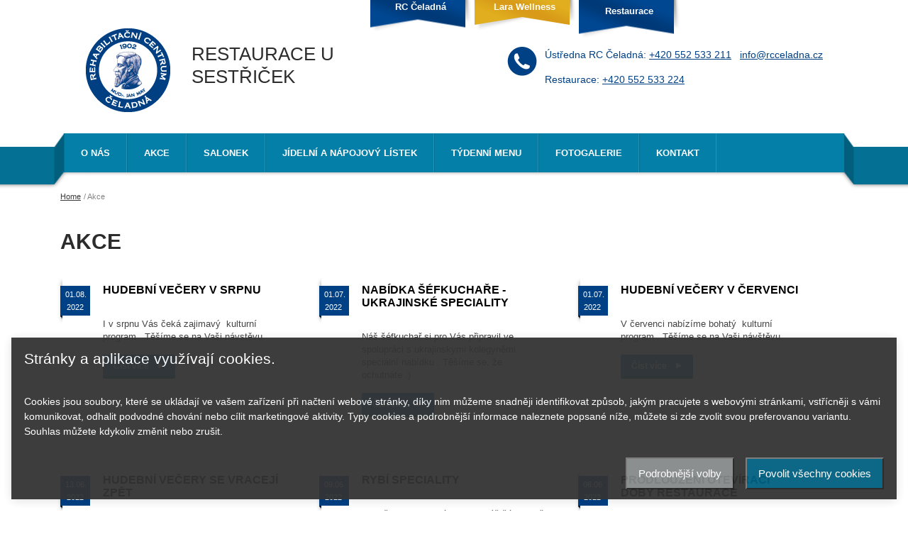

--- FILE ---
content_type: text/html; charset=UTF-8
request_url: https://www.restauraceusestricek.cz/aktuality/?page=8&order_type=
body_size: 6303
content:
<!doctype html>
<!--[if lt IE 7 ]> <html lang="cs" class="no-js ie6"> <![endif]-->
<!--[if IE 7 ]>    <html lang="cs" class="no-js ie7"> <![endif]-->
<!--[if IE 8 ]>    <html lang="cs" class="no-js ie8"> <![endif]-->
<!--[if IE 9 ]>    <html lang="cs" class="no-js ie9"> <![endif]-->
<!--[if (gt IE 9)|!(IE)]><!--> <html lang="cs" class="no-js"> <!--<![endif]-->
<head>

	<base href="https://www.restauraceusestricek.cz/" />
	<meta http-equiv="X-UA-Compatible" content="IE=edge,chrome=1">
	<meta charset="UTF-8">
  <meta name="robots" content="index, follow" />
  <meta name="author" content="All: SOVA NET, s.r.o.; mailto:info@sovanet.cz" />
  <meta name="dcterms.rightsHolder" content="SOVA NET, s.r.o.">

	<meta name="description" content="">
	<meta name="keywords" content="">

	<meta name="viewport" content="width=device-width, initial-scale=1.0" />

	<title>Akce | Restaurace u sestřiček</title>

	
	<!-- CSS -->
		<link type="text/css" href="https://www.restauraceusestricek.cz/dist/layout_ts_1531831914.css" rel="stylesheet" />
	<link type="text/css" href="https://www.restauraceusestricek.cz/css/lightbox_ts_1396589114.css" rel="stylesheet" />
    <link type="text/css" href="https://www.restauraceusestricek.cz/javascript/fancybox/jquery.fancybox-1.3.1_ts_1418373182.css" rel="stylesheet" />
	<link href='http://fonts.googleapis.com/css?family=Open+Sans:400,300,300italic,400italic,600,600italic,700,700italic,800,800italic&subset=latin,latin-ext' rel='stylesheet' type='text/css'>
	<script type="text/javascript" src="https://www.restauraceusestricek.cz/javascript/vendor/respond.min_ts_1378970501.js"></script>
	
	
	<!-- DEFAULT JS -->
	<script src="//ajax.googleapis.com/ajax/libs/jquery/1.9.0/jquery.min.js"></script>
	<!--[if lt IE 9]>
		<script src="//html5shim.googlecode.com/svn/trunk/html5.js"></script>
	<![endif]-->
	<script type="text/javascript" src="https://www.restauraceusestricek.cz/javascript/vendor/modernizr-2.6.2.min_ts_1378970501.js"></script>
	<!-- css advanced selectors -->
	<!--[if lt IE 9]>
		<script type="text/javascript" src="https://www.restauraceusestricek.cz/javascript/vendor/selectivizr.min_ts_1378970501.js"></script>
	<![endif]-->
    <script type="text/javascript" src="https://www.restauraceusestricek.cz/javascript/fancybox/jquery.fancybox-1.3.1.pack_ts_1418373184.js"></script>
    <script type="text/javascript" src="https://www.restauraceusestricek.cz/javascript/jquery.cookie_ts_1418373187.js"></script> 
        
    <!-- P2q embed object -->
	<script type="text/javascript" src="https://www.restauraceusestricek.cz/javascript/vendor/p2q_embed_object_ts_ts_1395234217.js"></script>
	
	<!-- Lightbox -->
	<script type="text/javascript" src="https://www.restauraceusestricek.cz/javascript/vendor/lightbox.min_ts_1396588793.js"></script>
	
	<!-- SlideJS -->
	<script type="text/javascript" src="https://www.restauraceusestricek.cz/javascript/vendor/jquery.slides.min_ts_1394087811.js"></script>
	
	<!-- MY JS -->
	<script type="text/javascript" src="https://www.restauraceusestricek.cz/javascript/common_ts_1531828231.js"></script>
        

<!-- Smarty Template: news_list.tpl -->
                    <script defer="defer">function cookieManagerOnLoad() { window.cookieManager && window.cookieManager.setLang('cz') || console.log('CookieManager is not EXISTS'); }</script>
                    <script defer="defer" src="https://www.restauraceusestricek.cz/js/cookies/cookie.manager.cz.js?v=5" onload="cookieManagerOnLoad()"></script><link href="https://www.restauraceusestricek.cz/css/cookies/cookie.manager.cz.css?v=5" rel="stylesheet"></head>
<body>
<!-- Google Tag Manager -->
<noscript><iframe src="//www.googletagmanager.com/ns.html?id=GTM-M9LL3H"
height="0" width="0" style="display:none;visibility:hidden"></iframe></noscript>
<script>(function(w,d,s,l,i){w[l]=w[l]||[];w[l].push({'gtm.start':
new Date().getTime(),event:'gtm.js'});var f=d.getElementsByTagName(s)[0],
j=d.createElement(s),dl=l!='dataLayer'?'&l='+l:'';j.async=true;j.src=
'//www.googletagmanager.com/gtm.js?id='+i+dl;f.parentNode.insertBefore(j,f);
})(window,document,'script','dataLayer','GTM-M9LL3H');</script>
<!-- End Google Tag Manager -->

	<div id="page" class="grid">
		<div class="footer-sticky">
		
            <div class="header-new">
                <div id="header-wrapper">

                    <header class="main">
                        <div class="header-logo">

                            <a href="https://www.restauraceusestricek.cz/" id="logo" title=""></a>

                            <div class="slogan">Restaurace u sestřiček</div>

                            <div class="message"></div>

                            <div class="bookmarks-top">
                                <div class="item brc"><a href="https://rcceladna.cz/">RC Čeladná</a></div>
                                <div class="item lara"><a href="http://www.larawellness.cz">Lara Wellness</a></div>
                                <div class="item restaurace active"><a href="http://www.restauraceusestricek.cz">Restaurace</a></div>
                            </div>
                        </div>
                        
                                                    <div class="header-links">
                                <p><a href="https://www.brc.cz/">RC Čeladná</a> <a class="yellow" href="http://www.larawellness.cz/">Lara Welness</a> <a href="http://www.restauraceusestricek.cz/">Restaurace</a></p>
                            </div>
                                                
                        <div class="menu-block" id="header-menu">
                            <div class="search-button"></div>
                            <div class="contact-block">
                                <a href="tel:+420552533224" class="wheel-icon-phone"></a>
                                <p>Ústředna RC Čeladná: <a href="tel:+420552533211">+420 <span>552 533 211</span></a>&nbsp; &nbsp;<a href="mailto:info@rcceladna.cz">info@rcceladna.cz</a></p>
<p>Restaurace: <a href="tel:+420552533224">+420&nbsp;<span>552 533 224</span></a><a href="mailto:restaurace@brc.cz"><br /></a></p>
                            </div>
                            <div class="menu-button"></div>
                        </div>


                    </header><!--header.main -->

                </div>

                <div id="navbar-wrapper">

                    <div class="navbar-inner">
                        <div class="top-menu">

                            <nav class="main">
                                
																												
	<ul>
							<li class="arrow">
                <a href="https://www.restauraceusestricek.cz/">
                    O nás                    <span class="unwrap-arrow"></span>
                </a>
				
					
	<ul>
								
			
																																														
				<li class="level2 first  last-active">
					<a href="https://www.restauraceusestricek.cz/reference/">
                        Reference
                        
                                            </a>
														</li>

			
		
			
		
        	</ul>
			</li>
						
			
		
			
																																					
				<li class="level1  arrow">
					<a href="https://www.restauraceusestricek.cz/aktuality/">
                        Akce
                        
                                            </a>
																
		
	<ul>
								
			
		
			
		
        	</ul>
									</li>

			
		
			
																												
				<li>
					<a href="https://www.restauraceusestricek.cz/salonek/">
                        Salonek
                        
                                            </a>
														</li>

			
		
			
																												
				<li>
					<a href="https://www.restauraceusestricek.cz/jidelni-a-napojovy-listek/">
                        Jídelní a nápojový lístek
                        
                                            </a>
														</li>

			
		
			
																												
				<li>
					<a href="https://www.restauraceusestricek.cz/tydenni-menu/">
                        Týdenní menu
                        
                                            </a>
														</li>

			
		
			
																																					
				<li class="level1  arrow">
					<a href="https://www.restauraceusestricek.cz/fotogalerie/">
                        Fotogalerie
                        
                                                    <span class="unwrap-arrow"></span>
                                            </a>
																
												
	<ul>
								
			
																																					
				<li class="level2 first ">
					<a href="https://www.restauraceusestricek.cz/exterier/">
                        Exteriér
                        
                                            </a>
														</li>

			
		
			
																												
				<li>
					<a href="https://www.restauraceusestricek.cz/interier/">
                        Interiér
                        
                                            </a>
														</li>

			
		
			
																																														
				<li class="level2  last  last-active">
					<a href="https://www.restauraceusestricek.cz/fotografie-jidel/">
                        Fotografie jídel
                        
                                            </a>
														</li>

			
		
        	</ul>
									</li>

			
		
			
																																														
				<li class="level1  last  last-active">
					<a href="https://www.restauraceusestricek.cz/kontakt/">
                        Kontakt
                        
                                            </a>
														</li>

			
		
        	</ul>
                            </nav><!--nav.main -->

                                                   
                        </div>
                            
                        <div class="top-search">
                                                        
                            <!--RESTU WIDGET START!-->
                            <script type="text/javascript" src="https://www.restu.cz/direct/restaurant-widget/swjs.php?widget=6&amp;opt=165&amp;key=4e482d6c0d9a70b573afba4789fb344f&amp;elm=c98ae"></script>
                            <div class="restu-widget" data-elm="c98ae">&nbsp;</div>
                            <!--RESTU WIDGET END!-->
                        </div> 
                    </div>

                </div>
            </div>
			
		
<section class="content" id="page-standard">
	<div class="in">
	
		
<ul class="breadcrumbs">

	<li class='first'><a href="https://www.restauraceusestricek.cz/" title="Home">Home</a></li>

						<li class='active'> <span class="divider">/</span> Akce</li>
			
	</ul>
	<h1>Akce</h1>	
	<div class="articles-list">

			

		
	

	
	
	

	<section class="grid crossroad "  id="news-list">

				
			
																	
				<article class="cat3 first">
					<div class="in">
					
					<span class="frame-date">01.08. 2022</span>
					
												<h2 class="title">

															<a href="https://www.restauraceusestricek.cz/hudebni-vecery-v-srpnu/">
							
																
																
																	<span class="name">Hudební večery v srpnu</span>
								
															</a>
													</h2>

																			<p>  I v srpnu Vás čeká zajimavý&nbsp;  kulturní program  . Těšíme se na Vaši návstěvu.  </p>
												
						<a href="https://www.restauraceusestricek.cz/hudebni-vecery-v-srpnu/" class="more">Číst více <span class="arrow-right"></span></a>

																	</div>
				</article>

									
			
																	
				<article class="cat3 ">
					<div class="in">
					
					<span class="frame-date">01.07. 2022</span>
					
												<h2 class="title">

															<a href="https://www.restauraceusestricek.cz/nabidka-sefkuchare-ukrajinske-speciality/">
							
																
																
																	<span class="name">Nabídka šéfkuchaře - ukrajinské speciality</span>
								
															</a>
													</h2>

																			<p>  Náš šéfkuchař si pro Vás připravil&nbsp;ve spolupráci s ukrajinskými kolegyněmi&nbsp;  speciální nabídku  . Těšíme se, že ochutnáte :)  </p>
												
						<a href="https://www.restauraceusestricek.cz/nabidka-sefkuchare-ukrajinske-speciality/" class="more">Číst více <span class="arrow-right"></span></a>

																	</div>
				</article>

									
			
																	
				<article class="cat3 ">
					<div class="in">
					
					<span class="frame-date">01.07. 2022</span>
					
												<h2 class="title">

															<a href="https://www.restauraceusestricek.cz/hudebni-vecery-v-cervenci/">
							
																
																
																	<span class="name">Hudební večery v červenci</span>
								
															</a>
													</h2>

																			<p>  V červenci nabízíme bohatý&nbsp;  kulturní program  . Těšíme se na Vaši návštěvu.  </p>
												
						<a href="https://www.restauraceusestricek.cz/hudebni-vecery-v-cervenci/" class="more">Číst více <span class="arrow-right"></span></a>

																	</div>
				</article>

									
			
																	
				<article class="cat3 ">
					<div class="in">
					
					<span class="frame-date">13.06. 2022</span>
					
												<h2 class="title">

															<a href="https://www.restauraceusestricek.cz/hudebni-vecery-se-vraceji-zpet/">
							
																
																
																	<span class="name">Hudební večery se vracejí zpět</span>
								
															</a>
													</h2>

																			<p>  Milí návštěvníci našeho centra. Jsme rádi, že můžeme opět vyhlásit návrat dlouho očekávaných hudebních večerů.&nbsp;  Zde  &nbsp;si můžete prohlédnout program na červen. Těšíme se na Vás. V průběhu hudební...</p>
												
						<a href="https://www.restauraceusestricek.cz/hudebni-vecery-se-vraceji-zpet/" class="more">Číst více <span class="arrow-right"></span></a>

																	</div>
				</article>

									
			
																	
				<article class="cat3 first">
					<div class="in">
					
					<span class="frame-date">09.06. 2022</span>
					
												<h2 class="title">

															<a href="https://www.restauraceusestricek.cz/rybi-speciality/">
							
																
																
																	<span class="name">Rybí speciality</span>
								
															</a>
													</h2>

																			<p> Pro všechny milovníky ryb si náš šéfkuchař od pátku 10. 6. 2022 připravil speciální  nabídku . Těšíme se na Vás :) </p>
												
						<a href="https://www.restauraceusestricek.cz/rybi-speciality/" class="more">Číst více <span class="arrow-right"></span></a>

																	</div>
				</article>

									
			
																	
				<article class="cat3 ">
					<div class="in">
					
					<span class="frame-date">06.06. 2022</span>
					
												<h2 class="title">

															<a href="https://www.restauraceusestricek.cz/prodlouzeni-oteviraci-dobu-restaurace/">
							
																
																
																	<span class="name">Prodloužení otevírací doby restaurace</span>
								
															</a>
													</h2>

																			<p> Upozorňujeme návštěvníky naší restaurace U Sestřiček, že nově bude otevírací doba prodloužena každý den až do 20 hodin a to od pondělí 6. 6. 2022. 
   </p>
												
						<a href="https://www.restauraceusestricek.cz/prodlouzeni-oteviraci-dobu-restaurace/" class="more">Číst více <span class="arrow-right"></span></a>

																	</div>
				</article>

									
			
																	
				<article class="cat3 ">
					<div class="in">
					
					<span class="frame-date">04.05. 2022</span>
					
												<h2 class="title">

															<a href="https://www.restauraceusestricek.cz/ve-ctvrtek-5-5-restaurace-pouze-do-16-hod/">
							
																
																
																	<span class="name">Ve čtvrtek 5. 5. restaurace pouze do 16 hod.</span>
								
															</a>
													</h2>

																			<p> Upozorňujeme, že ve čtvrtek 5. 5. je restaurace U Sestřiček otevřena pouze do 16 hod. z důvodu konání uzavřené firemní akce. Děkujeme za pochopení. </p>
												
						<a href="https://www.restauraceusestricek.cz/ve-ctvrtek-5-5-restaurace-pouze-do-16-hod/" class="more">Číst více <span class="arrow-right"></span></a>

																	</div>
				</article>

									
			
																	
				<article class="cat3 ">
					<div class="in">
					
					<span class="frame-date">21.04. 2022</span>
					
												<h2 class="title">

															<a href="https://www.restauraceusestricek.cz/specialni-nabidka/">
							
																
																
																	<span class="name">Speciální nabídka</span>
								
															</a>
													</h2>

																			<p> Šéfkuchař naší restaurace U Sestřiček si pro své návštěvníky připravil  speciální menu  od pátku 22. dubna do čtvrtku 28. dubna 2022. Přijďte ochutnat, těšíme se na Vás. </p>
												
						<a href="https://www.restauraceusestricek.cz/specialni-nabidka/" class="more">Číst více <span class="arrow-right"></span></a>

																	</div>
				</article>

									
			
																	
				<article class="cat3 first">
					<div class="in">
					
					<span class="frame-date">12.04. 2022</span>
					
												<h2 class="title">

															<a href="https://www.restauraceusestricek.cz/velikonocni-nabidka/">
							
																
																
																	<span class="name">Velikonoční nabídka</span>
								
															</a>
													</h2>

																			<p> Zveme Vás do naší restaurace U Sestřiček na zajímavou  velikonoční nabídku . Těšíme se na Vás :) </p>
												
						<a href="https://www.restauraceusestricek.cz/velikonocni-nabidka/" class="more">Číst více <span class="arrow-right"></span></a>

																	</div>
				</article>

									
			
																	
				<article class="cat3 ">
					<div class="in">
					
					<span class="frame-date">07.04. 2022</span>
					
												<h2 class="title">

															<a href="https://www.restauraceusestricek.cz/novy-jidelnicek/">
							
																
																
																	<span class="name">Nový jídelníček</span>
								
															</a>
													</h2>

																			<p> Od soboty 9. dubna 2022 budeme mít v nabídce  nový jídelníček  na jaro a léto roku 2022. Přijďte ochutnat, jídla jsou výborné, určitě si u nás vybere každý. Těšíme se na Vás. </p>
												
						<a href="https://www.restauraceusestricek.cz/novy-jidelnicek/" class="more">Číst více <span class="arrow-right"></span></a>

																	</div>
				</article>

									
					</section><!-- .crossroad -->


	<nav class="pagination"><ul><li><a href="https://www.restauraceusestricek.cz/aktuality/?page=0&amp;order_type=" title="Přejít na stránku 1">1</a></li><li>&hellip;</li><li><a href="https://www.restauraceusestricek.cz/aktuality/?page=6&amp;order_type=" title="Přejít na stránku 7">7</a></li><li><a href="https://www.restauraceusestricek.cz/aktuality/?page=7&amp;order_type=" title="Přejít na stránku 8">8</a></li><li class="active"><span>9</span></li><li><a href="https://www.restauraceusestricek.cz/aktuality/?page=9&amp;order_type=" title="Přejít na stránku 10">10</a></li><li><a href="https://www.restauraceusestricek.cz/aktuality/?page=10&amp;order_type=" title="Přejít na stránku 11">11</a></li><li><a href="https://www.restauraceusestricek.cz/aktuality/?page=11&amp;order_type=" title="Přejít na stránku 12">12</a></li><li><a href="https://www.restauraceusestricek.cz/aktuality/?page=12&amp;order_type=" title="Přejít na stránku 13">13</a></li><li><a href="https://www.restauraceusestricek.cz/aktuality/?page=13&amp;order_type=" title="Přejít na stránku 14">14</a></li></ul></nav>	
	</div>
	
				
	</div><!--.in -->
</section><!--.content -->

			<div class="footer-sticky-push"><!-- helper --></div>
		</div><!--.footer-sticky -->
		
		<footer class="main" name="footer" id="footer">
			<div class="in">
			
			<ul class="blocks">
				<li class="contact-block">
					<span class="wheel-icon-f-phone"></span>

					<div class="content">
						<div class="h2-wrap">
                            <h2>Kontakt</h2>
                        </div>
						
						<p><strong>Rehabilitační centrum Čeladná s.r.o.</strong></p>
<p>Čeladná 42<br />PSČ 739 12<br />IČO 25868951<br /><br /> Tel:&nbsp; +420&nbsp;<span>552 533 211</span><br /> Fax: +420&nbsp;<span>552 533 213</span><br />E-mail: <a href="mailto:info@rcceladna.cz">info@rcceladna.cz</a></p>
<p><a href="https://rcceladna.cz/">www.rcceladna.cz</a><br /> <a href="http://www.larawellness.cz">www.larawellness.cz</a></p>
							
					</div>	
					
				</li>
				<li class="newsletter-block">
					<span class="wheel-icon-f-envelope"></span>
					
					<div class="content">
						<h2>Přihlášení k odběru novinek</h2>
						
						<p>Chci zasílat novinky a nabídky RC Čeladná</p>
						
						<form action="https://www.restauraceusestricek.cz/newsletter/" id="form-newsletter">
	<p>
		<input type="text" class="text" name="e" value="Zadejte e-mailovou adresu" onfocus="input_focus(this, this.value);" onblur="input_blur(this, 'Váš e-mail');" />
		<input type="submit" class="submit" value="Odeslat" />
	</p>
</form><!-- #form-newsletter -->						
						<p class="personal-data">Přihlášením souhlasíte se zpracováním osobních údajů podle zákona č. 101/2000 Sb.</p>
					</div>
				
				</li>
				<li class="social-block">
					<a href="https://www.facebook.com/RC.Celadna" target="_blank"><span class="icon-facebook"></span></a>
					<a href="https://www.youtube.com/user/rehabilitacnicentrum" target="_blank"><span class="icon-youtube"></span></a>
                    <div class="nejezte-blbe">
                        <a href="http://www.grandrestaurant.cz/restaurace-detail/u-sestricek" target="_blank" style="display: inline-block;">
                            <img src="images/nejezte-blbe.jpg" />
                        </a>
                        <a href="https://www.tripadvisor.cz/Restaurant_Review-g1160362-d7892364-Reviews-U_Sestricek-Celadna_Moravian_Silesian_Region_Moravia.html" target="_blank" class="tripadvisor">
                            <img src="https://www.tripadvisor.cz/img/cdsi/img2/branding/tripadvisor_sticker_logo_88x55-18961-2.png" alt="TripAdvisor"/>
                        </a>  
                    </div>
                                                
                    <a href="http://www.larawellness.cz/" class="reverse-button">Lara wellness čeladná</a>
				</li>
			</ul>
			<div class="clearfix"></div>
			
				<p class="copy">Copyright (c) 2026 RCCeladna.cz</p>
				<p class="author">
					Created by 
					<a href="http://www.sovanet.cz" target="_blank" id="sova-footer"></a>
									</p>
			</div>
		</footer><!--footer.main -->
        
        <a href="#popup-window" class="hidden" id="popup"></a>
        
        <!-- POP UP okno na home page
        
        <script type="text/javascript">		
        $(document).ready(function(){

                if(!$.cookie('popup')) {
                    var expire = new Date();
                    expire.setMinutes(expire.getMinutes()+30);

                    $.cookie('popup', 'true', { expires: expire, path: '/'});

                    $('#popup').fancybox({
                        autoDimensions:	false,
                        autoScale: false,
                        width: 532,
                        height:	609,
                        overlayOpacity:	0.85,
                        overlayColor: '#000000',
                        
                        content: '<div id="popup-window"><p class="tac"><img src="https://www.restauraceusestricek.cz/img/homepage/pf-2016.gif" alt="PF 2016" /></p></div>'
                        
                    }).click().trigger();
                }

        });		
        </script>
        
        -->
		
	</div><!-- #page -->
	
</body>
</html>

--- FILE ---
content_type: text/css
request_url: https://www.restauraceusestricek.cz/dist/layout_ts_1531831914.css
body_size: 13164
content:
.reset{margin:0;padding:0;list-style:none}.bbb{box-sizing:border-box;*behavior:url(boxsizing.htc)}.reset-outline{-webkit-tap-highlight-color:transparent}.clearfix{zoom:1}#header-wrapper header.main:after,#header-wrapper header.main:before,#page-standard .articles:after,#page-standard .articles:before,#page:after,#page:before,.clearfix:after,.clearfix:before,.content .articles:after,.content .articles:before,section:after,section:before{display:table;content:"";zoom:1}.clearfix:after,section:after{clear:both}.alert{border:1px solid transparent;border-radius:4px;margin-bottom:20px;padding:15px;font-size:13px}.alert.alert-success{background-color:#dff0d8;border-color:#d6e9c6;color:#3c763d}.alert.alert-error{background-color:#f2dede;border-color:#ebccd1;color:#a94442}.truncate{white-space:nowrap;overflow:hidden;text-overflow:ellipsis}.ttu{text-transform:uppercase}.ttn{text-transform:none}.tdn{text-decoration:none}#page-standard .articles h2 a:hover,.content .articles h2 a:hover,.tdu{text-decoration:underline}.fwb{font-weight:700}.fwn{font-weight:400}.fsi{font-style:italic}.fsn{font-style:normal}.tal{text-align:left}.tar{text-align:right}.tac{text-align:center}#header-wrapper header.main .bookmarks-bottom ul li,.fl{float:left}.fr{float:right}.fn{float:none}html{margin:0;font-family:'Open Sans',sans-serif}body{font-size:100%}a,abbr,acronym,address,applet,article,aside,audio,b,big,blockquote,canvas,caption,center,cite,code,dd,del,details,dfn,div,dl,dt,em,embed,fieldset,figcaption,figure,footer,form,h3,h4,h5,h6,header,hgroup,i,iframe,img,ins,kbd,label,legend,li,mark,menu,nav,object,ol,output,pre,q,ruby,s,samp,section,small,span,strike,strong,sub,summary,sup,table,tbody,td,tfoot,th,thead,time,tr,tt,u,ul,var,video{margin:0;padding:0;border:0;font-size:100%;font-family:'Open Sans',sans-serif;vertical-align:baseline}body,h1,h2,html,p{padding:0;border:0;vertical-align:baseline}h1,h2{font-weight:600;text-transform:uppercase}body,h1,h2,p{font-family:'Open Sans',sans-serif}p{font-size:100%;margin:0 0 1.2em}#navbar-wrapper nav.main li:hover ul,article,aside,details,figcaption,figure,footer,header,hgroup,menu,nav,section{display:block}body,html{height:100%}body{background-color:#fff;color:#454545;line-height:1.4em;max-width:1920px;margin:0 auto}ol,ul{list-style:none}blockquote,q{quotes:none}blockquote:after,blockquote:before,q:after,q:before{content:none}table{border-collapse:collapse;border-spacing:0}*{margin:0}html{font-size:.813em}h1{line-height:1.3;color:#2c2c2c;font-size:30px;margin:0 0 50px}h2{color:#000;font-size:16px;margin:0 0 30px}a,a:hover{text-decoration:underline}a{outline:0;color:#004084}a:hover{color:#000205}p.perex{margin:0 0 35px}img{max-width:100%;height:auto}#page-standard .column-right .photo-gallery-list a img,#page-standard .column-right .static-list .item .photo-gallery a img,#page-standard .column-right .toggle-list .item .photo-gallery a img,.content .column-right .photo-gallery-list a img,.content .column-right .static-list .item .photo-gallery a img,.content .column-right .toggle-list .item .photo-gallery a img,img.thumbnail{border:3px solid #dbdbdb}img.thumbnail-pa{padding:3px;border:1px solid #dbdbdb}#header-wrapper header.main,section{zoom:1}.hidden{display:none}#header-wrapper header.main:after,#page-standard .articles:after,#page:after,.cleaner,.content .articles:after{clear:both}.spc{padding:0}.todo{color:red;border:1px solid red;margin:.3125em}.grid *{box-sizing:border-box;*behavior:url(boxsizing.htc)}.grid [class*=col-]{float:left;padding:.3125em;margin-top:1.25em}.grid [class*=col-]:nth-child(even){background-color:#afd1ff}.grid [class*=col-]:nth-child(odd){background-color:#ffe691}.grid .col-1-2{width:50%}.grid .col-1-3{width:33.33333%}#page{zoom:1;height:100%}#page .in{margin:0 auto;position:relative;padding:0 50px}#page .footer-sticky{min-height:100%;height:auto!important;margin:0 auto -320px}#page .footer-sticky-push{height:320px}#header-wrapper header.main #logo{display:block;background:url(../images/logo.png) center 40px no-repeat;width:120px;height:188px}#header-wrapper header.main .slogan{position:absolute;top:60px;left:200px;width:350px;color:#2c2c2c;font-size:26px;line-height:32px;font-weight:400;text-transform:uppercase}#header-wrapper header.main .message{position:absolute;top:130px;left:365px;color:#606060;font-size:20px;font-weight:100;font-style:italic}#header-wrapper header.main .bookmarks-top{position:absolute;top:0;right:250px}#header-wrapper header.main .bookmarks-top .item{float:left;display:block;width:147px;height:54px;text-align:center;position:relative;top:-10px;transition:top .5s ease}#header-wrapper header.main .bookmarks-top .item a,#navbar-wrapper nav.main li a{color:#fff;line-height:34px;font-weight:700;text-decoration:none}#header-wrapper header.main .bookmarks-top .active,#header-wrapper header.main .bookmarks-top .item:hover{position:relative;top:-1px}#header-wrapper header.main .bookmarks-top .brc{background:url(../images/bookmark-blue.png) center no-repeat}#header-wrapper header.main .bookmarks-top .brc a,#header-wrapper header.main .bookmarks-top .lara a{line-height:40px}#header-wrapper header.main .bookmarks-top .lara{background:url(../images/bookmark-orange.png) center no-repeat}#header-wrapper header.main .bookmarks-top .restaurace{background:url(../images/bookmark-blue.png) center no-repeat}#header-wrapper header.main .contact-block{position:absolute;top:68px;right:50px;color:#004084;font-size:14px}#header-wrapper header.main .contact-block .title{font-weight:700;text-transform:uppercase}#header-wrapper header.main .contact-block .wheel-icon-phone{display:block;background:url(../images/icons/wheel-phone.png) center no-repeat;width:44px;height:44px;position:absolute;top:-4px;left:-54px}#header-wrapper header.main .bookmarks-bottom{position:absolute;bottom:0;right:50px;z-index:0}#header-wrapper header.main .bookmarks-bottom ul li a{display:block;margin-right:1px;padding:3px 6px 13px;color:#fff;text-decoration:none;background:#ccc;position:relative;bottom:-10px;transition:bottom .5s ease}#header-wrapper header.main .bookmarks-bottom ul li a:hover{bottom:0}#header-wrapper header.main .bookmarks-bottom ul li.level4 a{background:#004084}#header-wrapper header.main .bookmarks-bottom ul li.level5 a{background:#d99b18}#header-wrapper header.main .bookmarks-bottom ul li.level6 a{background:#ba171c}#navbar-wrapper{background:url(../images/navbar-wrapper.png) center top no-repeat;height:80px;position:relative;z-index:1000}#navbar-wrapper nav.main{background:#047fa8;height:55px}#navbar-wrapper nav.main li{float:left;text-align:center;max-width:300px;position:relative;transition:background .5s ease}#navbar-wrapper nav.main li a{display:block;background-color:#047fa8;line-height:55px;text-transform:uppercase;font-weight:600;padding:0 23px;height:55px;transition:background-color .5s ease;border-right:1px solid #2791b4;border-left:1px solid #006e93}#navbar-wrapper nav.main li a:hover,#navbar-wrapper nav.main li.active a{background-color:#00749a}#navbar-wrapper nav.main li ul{display:none;position:absolute;top:55px;padding:15px 0;transition:background .5s ease}#navbar-wrapper nav.main li ul li{text-align:left;min-height:auto;background:0 0}#navbar-wrapper nav.main li ul li a{font-size:14px;width:230px;height:28px;line-height:28px;border-top:1px solid #2488a8;border-bottom:1px solid #005c7a;border-left:4px solid #047fa8;border-right:0;padding:0 23px 0 19px;text-transform:none;font-weight:400;transition:background-color .5s ease,border-left .2s ease}#navbar-wrapper nav.main li ul li a:hover{background-color:#015e7d;border-left:4px solid #fff}#navbar-wrapper nav.main li:hover.arrow{background:url(../images/nav-sub-ul-arrow.png) center bottom no-repeat;min-height:61px}#navbar-wrapper nav.main .search{position:absolute;top:12px;right:80px;background-color:#fff;width:242px;height:30px;border-radius:30px}#navbar-wrapper nav.main .search form{padding:2px 20px}#navbar-wrapper .top-search form input.text,#navbar-wrapper nav.main .search form input.t,#navbar-wrapper nav.main .search form input.text{width:180px;height:26px;background-color:#fff;border:0}#navbar-wrapper .top-search form input#fulltext-button,#navbar-wrapper nav.main .search form input#fulltext-button{position:relative;top:3px;left:5px}#slideshow{position:relative;top:-25px;max-width:1980px;margin:0 auto 20px;z-index:0}#slideshow .slide{display:block;background-size:cover;background-position:center}#slideshow .slide .s-in{max-width:920px;height:430px;margin:auto;position:relative}#slideshow .slide .s-in .content{width:80%;padding:10px;background:url(../images/slideshow-shadow.png);position:absolute;bottom:0;right:0}#slideshow .slide .s-in .content .title{display:block;color:#fff;font-size:28px;font-weight:600;line-height:38px;padding:0;margin-bottom:10px}#slideshow .slide .s-in .content .title .padding{padding:0 4px}#slideshow .slide .s-in .content .perex{display:block;color:#fff;font-size:18px;line-height:26px;font-weight:600;margin:2px 0;padding:0 5px}#slideshow .slide .s-in a.more{display:inline-block;float:right;height:34px;margin:12px 10px 5px;padding:7px 15px 3px;background-color:#fff;border:0;border-bottom:4px solid #d4d4d4;font-size:12px;font-weight:600;border-radius:2px;transition:background .5s ease}#page-standard .directory .ellipse .content a.more .arrow-right,#slideshow .slide .s-in a.more .arrow-right,.content .directory .ellipse .content a.more .arrow-right{display:inline-block;margin-left:10px;background:url(../images/arrow-right.png) no-repeat;width:10px;height:12px;position:relative;top:1px}#footer .in ul.blocks li.newsletter-block #form-newsletter input.submit:hover,#page-standard .articles li .item .content a.more:hover,#page-standard .directory .ellipse .content a.more:hover,#slideshow .slide .s-in a.more:hover,.content .articles li .item .content a.more:hover,.content .directory .ellipse .content a.more:hover,footer.main .in ul.blocks li.newsletter-block #form-newsletter input.submit:hover{background-color:#d4d4d4}#slideshow .slide .s-in .slidesjs-navigation{background:url(../images/slideshow-button.png) no-repeat;display:block;width:63px;height:64px;position:absolute}#slideshow .slide .s-in .slidesjs-previous{background-position:left bottom;top:180px;left:-95px}#slideshow .slide .s-in .slidesjs-previous:hover{background-position:left top}#slideshow .slide .s-in .slidesjs-next{background-position:right bottom;top:180px;right:-95px}#slideshow .slide .s-in .slidesjs-next:hover{background-position:right top}#page-standard .in,.content .in{max-width:1140px}#page-standard .breadcrumbs,.content .breadcrumbs{margin-bottom:35px}#page-standard .breadcrumbs li,.content .breadcrumbs li{display:inline-block;color:#858585;font-size:11px}#page-standard .breadcrumbs li a,.content .breadcrumbs li a{color:#3a3a3a}#page-standard .articles-list .pagination ul,#page-standard .content-center,.content .articles-list .pagination ul,.content .content-center{text-align:center}#page-standard .articles h2,#page-standard .content-center h1,.content .articles h2,.content .content-center h1{color:#2c2c2c;font-size:30px;font-weight:600;text-transform:uppercase;margin-bottom:32px}#page-standard .content-center p,.content .content-center p{color:#454545;font-size:15px;font-weight:500;line-height:140%;margin-bottom:42px}#page-standard .content-center a,.content .content-center a{color:#004084}#page-standard .directory,.content .directory{background:url(../images/directory-map.png) center top 70px no-repeat;min-height:575px;position:relative;margin-bottom:85px}#page-standard .directory .ellipse,.content .directory .ellipse{display:block;background:url(../images/directory-ellipse.png) no-repeat;width:267px;height:265px;position:absolute;text-align:center}#page-standard .directory .ellipse .content,.content .directory .ellipse .content{padding:0 15px}#page-standard .directory .ellipse .content .icon-bubble,.content .directory .ellipse .content .icon-bubble{display:inline-block;width:43px;height:43px;margin:15px 0 5px}#page-standard .directory .ellipse .content h3,.content .directory .ellipse .content h3{color:#fff;font-size:16px;font-weight:600;line-height:24px;margin-bottom:10px;text-transform:uppercase}#page-standard .directory .ellipse .content p,.content .directory .ellipse .content p{color:#fff;margin-bottom:5px}#page-standard .articles li .item .content a.more,#page-standard .directory .ellipse .content a.more,.content .articles li .item .content a.more,.content .directory .ellipse .content a.more{display:inline-block;height:34px;margin:10px 10px 0;padding:7px 15px 3px;background-color:#fff;border:0;border-bottom:4px solid #d4d4d4;text-decoration:none;border-radius:2px;transition:background .5s ease}#page-standard .directory .top-left,.content .directory .top-left{top:0;left:0}#page-standard .directory .top-left .icon-bubble,.content .directory .top-left .icon-bubble{background:url(../images/icons/icon-navrhy-na-lecbu.png) no-repeat}#page-standard .directory .top-right,.content .directory .top-right{top:0;right:0}#page-standard .directory .top-right .icon-bubble,.content .directory .top-right .icon-bubble{background:url(../images/icons/icon-polarium.png) no-repeat}#page-standard .directory .bottom-left,.content .directory .bottom-left{bottom:0;left:0}#page-standard .directory .bottom-left .icon-bubble,.content .directory .bottom-left .icon-bubble{background:url(../images/icons/icon-samoplatecke-pobyty.png) no-repeat}#page-standard .directory .bottom-right,.content .directory .bottom-right{bottom:0;right:0}#page-standard .directory .bottom-right .icon-bubble,.content .directory .bottom-right .icon-bubble{background:url(../images/icons/icon-terapie-tmou.png) no-repeat}#page-standard .articles,.content .articles{zoom:1}#page-standard .articles h2,.content .articles h2{font-size:26px;margin-bottom:25px}#page-standard .articles h2 a,.content .articles h2 a{color:#2c2c2c;text-decoration:none}.content .articles li{float:left;width:346px}#page-standard .articles li h3,.content .articles li h3{color:#868686;font-size:16px;font-weight:600;text-transform:uppercase}#page-standard .articles li h3 a,.content .articles li h3 a{color:#868686;text-decoration:none}#page-standard .articles li .item .content h4 a:hover,#page-standard .articles li h3 a:hover,.content .articles li .item .content h4 a:hover,.content .articles li h3 a:hover{text-decoration:underline}#page-standard .articles li .item,.content .articles li .item{margin:27px 0;position:relative}#page-standard .articles li .item .frame-date,.content .articles li .item .frame-date{background:url(../images/articles-frame-date.png) no-repeat;display:block;position:absolute;top:-10px;left:-5px;width:47px;height:66px;font-size:11px;padding:16px 8px 16px 12px;text-align:center}#page-standard .articles li .item .icon-art,.content .articles li .item .icon-art{background:url(../images/icons/icon-articles-add.png) no-repeat;display:block;position:absolute;bottom:5px;left:0;height:31px}#page-standard .articles li .item .content,.content .articles li .item .content{margin-left:60px}#page-standard .articles li .item .content h4,.content .articles li .item .content h4{color:#000;font-size:15px;font-weight:600;margin-bottom:10px}#page-standard .articles li .item .content h4 a,#slideshow .slide .s-in a.more,.content .articles li .item .content h4 a{color:#000;text-decoration:none}#page-standard .articles li .item .content a.more,.content .articles li .item .content a.more{margin:15px 0 0;background-color:#ddd;color:#000;font-size:12px;font-weight:600}#page-standard .articles li .item .content a.more .arrow-right,#page-standard .articles-list article a.more .arrow-right,.content .articles li .item .content a.more .arrow-right,.content .articles-list article a.more .arrow-right{display:inline-block;margin-left:10px;background:url(../images/articles-arrow-right.png) no-repeat;width:9px;height:8px;position:relative;top:-1px}#page-standard .articles li .cat4 .frame-date,.content .articles li .cat4 .frame-date{background-position:0 0;color:#fff}#page-standard .articles li .cat4 .icon-art,.content .articles li .cat4 .icon-art{background-position:left bottom;width:28px;left:7px}#page-standard .articles li .cat4 .content a.more,.content .articles li .cat4 .content a.more{background-color:#047fa8;border-color:#005d7c;color:#fff}#page-standard .articles li .cat4 .content a.more:hover,.content .articles li .cat4 .content a.more:hover{background-color:#005d7c}#page-standard .articles li .cat5 .frame-date,.content .articles li .cat5 .frame-date{background-position:-47px 0;color:#493400}#page-standard .articles li .cat5 .icon-art,.content .articles li .cat5 .icon-art{background-position:-30px bottom;width:37px;bottom:2px;left:3px}#page-standard .articles li .cat5 .content a.more,.content .articles li .cat5 .content a.more{background-color:#ffc12c;border-color:#d79d10;color:#382800}#page-standard .articles li .cat5 .content a.more .arrow-right,#page-standard .articles-list .cat5 a.more .arrow-right,.content .articles li .cat5 .content a.more .arrow-right,.content .articles-list .cat5 a.more .arrow-right{background-position:-8px 0}#page-standard .articles li .cat5 .content a.more:hover,.content .articles li .cat5 .content a.more:hover{background-color:#d79d10}#page-standard .articles li .cat6 .frame-date,.content .articles li .cat6 .frame-date{background-position:-94px 0;color:#fff}#page-standard .articles li .cat6 .icon-art,.content .articles li .cat6 .icon-art{background-position:-66px bottom;width:37px;bottom:2px;left:3px}#page-standard .articles li .cat6 .content a.more,.content .articles li .cat6 .content a.more{background-color:#ba171c;border-color:#830004;color:#fff}#page-standard .articles li .cat6 .content a.more .arrow-right,#page-standard .articles-list .cat6 a.more .arrow-right,.content .articles li .cat6 .content a.more .arrow-right,.content .articles-list .cat6 a.more .arrow-right{background-position:-16px 0}#page-standard .articles li .cat6 .content a.more:hover,.content .articles li .cat6 .content a.more:hover{background-color:#830004}#page-standard .column-left,.content .column-left{width:203px}#page-standard .column-left .menu,#page-standard .column-right h1,.content .column-left .menu,.content .column-right h1{margin-bottom:30px}#page-standard .column-left .menu li,.content .column-left .menu li{background-color:#ccc;margin-bottom:1px}#page-standard .column-left .menu li a,.content .column-left .menu li a{display:block;background-color:#8a8a8a;color:#fff;text-decoration:none;padding:3px 5px 3px 25px;transition:background .5s ease}#page-standard .column-left .menu li a:hover,#page-standard .column-left .menu li.active a,.content .column-left .menu li a:hover,.content .column-left .menu li.active a{background-color:#676767}#page-standard .column-left .menu .main,.content .column-left .menu .main{font-size:15px;text-transform:uppercase}#page-standard .column-left .menu .main a,.content .column-left .menu .main a{display:block;background-color:#047fa8;color:#fff;text-decoration:none;padding:3px 5px 3px 15px}#page-standard .column-left .menu .main a:hover,.content .column-left .menu .main a:hover{background-color:#00749a}#page-standard .column-right,.content .column-right{margin-left:250px}#page-standard .column-right .in,.content .column-right .in{padding:0;margin-bottom:32px;position:relative}#page-standard .column-right .leaf-list .item,.content .column-right .leaf-list .item{position:relative;margin:20px 0;min-height:130px}#page-standard .column-right .leaf-list .item img.thumbnail,.content .column-right .leaf-list .item img.thumbnail{position:absolute;top:5px;left:0;max-width:130px;max-height:130px}#page-standard .column-right .leaf-list .item .content,.content .column-right .leaf-list .item .content{margin-left:210px;margin-right:160px;padding:10px 0}#page-standard .column-right .leaf-list .item .content h2,.content .column-right .leaf-list .item .content h2{margin-bottom:20px}#page-standard .column-right .leaf-list .item .content h2 a,.content .column-right .leaf-list .item .content h2 a,div.pagination ul li a{color:#000;text-decoration:none}#page-standard .articles-list article h2 a:hover,#page-standard .column-right .leaf-list .item .content h2 a:hover,#page-standard .forum-page .forum-list .item .respond:hover,.content .articles-list article h2 a:hover,.content .column-right .leaf-list .item .content h2 a:hover,.content .forum-page .forum-list .item .respond:hover{text-decoration:underline}#page-standard .column-right .leaf-list .item .btn-default,.content .column-right .leaf-list .item .btn-default{position:absolute;top:50px;right:0}#page-standard .column-right .mutation-extract .flag,.content .column-right .mutation-extract .flag{cursor:pointer}#page-standard .column-right .static-list,#page-standard .column-right .toggle-list,.content .column-right .static-list,.content .column-right .toggle-list{margin-top:30px}#page-standard .column-right .toggle-list .item,.content .column-right .toggle-list .item{margin:20px 0;padding-right:135px;position:relative}#page-standard .column-right .toggle-list .item .frame,.content .column-right .toggle-list .item .frame{background-color:#e8e8e8;padding:8px 10px}#page-standard .column-right .toggle-list .item .frame h2,#page-standard .contact-page p.services,.content .column-right .toggle-list .item .frame h2,.content .contact-page p.services{margin:0}#page-standard .column-right .toggle-list .item .text,.content .column-right .toggle-list .item .text{margin:15px 0}#page-standard .column-right .toggle-list .item .photo-gallery,.content .column-right .toggle-list .item .photo-gallery{margin:20px 0}#page-standard .column-right .photo-gallery-list a,#page-standard .column-right .static-list .item .photo-gallery a,#page-standard .column-right .toggle-list .item .photo-gallery a,.content .column-right .photo-gallery-list a,.content .column-right .static-list .item .photo-gallery a,.content .column-right .toggle-list .item .photo-gallery a{display:inline-block;margin:2px 2px 0;text-decoration:none}#page-standard .column-right .toggle-list .item .btn-toggle,.content .column-right .toggle-list .item .btn-toggle{cursor:pointer}#page-standard .column-right .toggle-list .item .btn-default,.content .column-right .toggle-list .item .btn-default{position:absolute;top:0;right:0}#page-standard .column-right .static-list .item,.content .column-right .static-list .item{margin-bottom:50px;position:relative}#page-standard .column-right .partners-list .item .content h2,#page-standard .column-right .static-list .item .text,.content .column-right .partners-list .item .content h2,.content .column-right .static-list .item .text{margin-bottom:20px}#page-standard .column-right .static-list .item .text img.thumbnail-pa,.content .column-right .static-list .item .text img.thumbnail-pa{float:right;margin:0 0 10px 30px;max-width:130px;max-height:130px}#page-standard .column-right .static-list .item .photo-gallery,.content .column-right .static-list .item .photo-gallery{margin:20px 0}#page-standard .column-right .team-list .item,.content .column-right .team-list .item{margin-bottom:80px;position:relative;padding-left:150px}#page-standard .column-right .team-list .item h2,.content .column-right .team-list .item h2{text-transform:none;margin-bottom:5px}#page-standard .column-right .team-list .item img.thumbnail,.content .column-right .team-list .item img.thumbnail{position:absolute;top:0;left:0;max-width:115px;max-height:140px}#page-standard .column-right .team-list .item .email,#page-standard .column-right .team-list .item .phone,.content .column-right .team-list .item .email,.content .column-right .team-list .item .phone{font-weight:700}#page-standard .column-right .partners-list .item,.content .column-right .partners-list .item{position:relative;margin:20px 0;min-height:160px}#page-standard .column-right .partners-list .item img.thumbnail,.content .column-right .partners-list .item img.thumbnail{position:absolute;top:5px;left:0;max-width:155px;max-height:150px}#page-standard .column-right .partners-list .item .content,.content .column-right .partners-list .item .content{margin-left:180px;padding:10px 0}#page-standard .column-right .partners-list .item .btn-default,.content .column-right .partners-list .item .btn-default{position:absolute;top:50px;right:0}#page-standard .column-right .photo-gallery-list,.content .column-right .photo-gallery-list{margin:40px 0 20px}#page-standard .column-right ul,.content .column-right ul{margin:10px 25px;padding:0}#page-standard .column-right ul li,.content .column-right ul li{list-style-type:disc}#page-standard .column-right table,.content .column-right table{border:1px solid #000;margin-bottom:20px}#page-standard .column-right table td,.content .column-right table td{border:1px solid #000;vertical-align:middle;padding:5px}#page-standard .articles-list article .frame-date,.content .articles-list article .frame-date{background:url(../images/articles-frame-date.png) no-repeat;display:block;width:47px;height:66px;color:#fff;font-size:11px;padding:16px 8px 16px 12px;margin-bottom:10px;text-align:center}#page-standard .articles-list article h2 a,.content .articles-list article h2 a{display:block;color:#000;font-size:16px;font-weight:600;text-transform:uppercase;text-decoration:none;margin-bottom:10px}#page-standard .articles-list article p,.content .articles-list article p{margin-right:0}#page-standard .articles-list article a.more,.content .articles-list article a.more{display:inline-block;height:34px;margin:0;padding:7px 15px 3px;background-color:#047fa8;border:0;border-bottom:4px solid #005d7c;color:#fff;font-size:12px;font-weight:600;text-decoration:none;border-radius:2px;transition:background .5s ease;bottom:0;right:0;position:static}#page-standard .articles-list .cat4 a.more:hover,#page-standard .articles-list article a.more:hover,.content .articles-list .cat4 a.more:hover,.content .articles-list article a.more:hover{background-color:#005d7c}#page-standard .articles-list .cat4 .frame-date,.content .articles-list .cat4 .frame-date{background-position:0 0;color:#fff}#page-standard .articles-list .cat4 a.more,.content .articles-list .cat4 a.more{background-color:#047fa8;border-color:#005d7c;color:#fff}#page-standard .articles-list .cat5 .frame-date,.content .articles-list .cat5 .frame-date{background-position:-47px 0;color:#493400}#page-standard .articles-list .cat5 a.more,.content .articles-list .cat5 a.more{background-color:#ffc12c;border-color:#d79d10;color:#382800}#page-standard .articles-list .cat5 a.more:hover,.content .articles-list .cat5 a.more:hover{background-color:#d79d10}#page-standard .articles-list .cat6 .frame-date,.content .articles-list .cat6 .frame-date{background-position:-94px 0;color:#fff}#page-standard .articles-list .cat6 a.more,.content .articles-list .cat6 a.more{background-color:#ba171c;border-color:#830004;color:#fff}#page-standard .articles-list .cat6 a.more:hover,.content .articles-list .cat6 a.more:hover{background-color:#830004}#page-standard .contact-page h2,.content .contact-page h2{margin:10px 0 30px}#page-standard .contact-page .google-maps,.content .contact-page .google-maps{border:1px solid #dbdbdb;padding:5px;margin-bottom:35px}#page-standard .contact-page p.social,.content .contact-page p.social{margin-bottom:30px}#page-standard .contact-page #contact-form,.content .contact-page #contact-form{background-color:#e3e3e3;padding:20px 20px 30px;min-height:300px;position:relative;border-radius:2px}#page-standard .contact-page #contact-form p,#page-standard .forum-page .forum-form p,.content .contact-page #contact-form p,.content .forum-page .forum-form p{color:#454545;margin-bottom:35px}#page-standard .contact-page #contact-form .item-form,.content .contact-page #contact-form .item-form{color:#454545;margin-bottom:25px}#page-standard .contact-page #contact-form .item-form .title,#page-standard .contact-page #contact-form .item-form label.t,.content .contact-page #contact-form .item-form .title,.content .contact-page #contact-form .item-form label.t{margin-bottom:5px}#page-standard .contact-page #contact-form .item-form label.t,.content .contact-page #contact-form .item-form label.t{display:block}#page-standard .contact-page #contact-form .item-form input,.content .contact-page #contact-form .item-form input{border:0;background-color:#fff;padding:5px 10px;border-radius:2px}#page-standard .contact-page #contact-form .item-form textarea,.content .contact-page #contact-form .item-form textarea{height:100px;border:0;background-color:#fff;padding:5px 10px;border-radius:2px;resize:none}#page-standard .contact-page #contact-form .type-checkbox,.content .contact-page #contact-form .type-checkbox{position:absolute;bottom:8px;right:140px}#page-standard .contact-page #contact-form .type-checkbox .text,.content .contact-page #contact-form .type-checkbox .text{float:left;width:30px}#page-standard .contact-page #contact-form .type-checkbox .text input,#page-standard .forum-page .forum-form .type-checkbox .text input,.content .contact-page #contact-form .type-checkbox .text input,.content .forum-page .forum-form .type-checkbox .text input{margin:3px 0;width:30px}#page-standard .contact-page #contact-form .type-checkbox .title,.content .contact-page #contact-form .type-checkbox .title{float:left;color:#333}#page-standard .contact-page #contact-form .required-field,.content .contact-page #contact-form .required-field{bottom:40px;left:290px;color:#959595}#page-standard .contact-page #contact-form input.submit,.content .contact-page #contact-form input.submit{float:right}#page-standard .contact-page .icon-con-discussion,.content .contact-page .icon-con-discussion{display:inline-block;background:url(../images/icons/icon-con-discussion.png) no-repeat;width:41px;height:29px;margin:0 4px}#page-standard .contact-page .icon-con-facebook,.content .contact-page .icon-con-facebook{display:inline-block;background:url(../images/icons/icon-con-facebook.png) no-repeat;width:11px;height:22px;position:relative;top:5px;margin:0 4px}#page-standard .contact-page .icon-con-youtube,.content .contact-page .icon-con-youtube{display:inline-block;background:url(../images/icons/icon-con-youtube.png) no-repeat;width:20px;height:24px;position:relative;top:5px;margin:0 4px}#page-standard .forum-page .discussion-errors,.content .forum-page .discussion-errors{background-color:#ba171c;margin-bottom:20px;padding:20px}#footer .in ul.blocks li.contact-block a,#page-standard .forum-page .discussion-errors .required,.content .forum-page .discussion-errors .required,footer.main .in ul.blocks li.contact-block a{color:#fff}#page-standard .forum-page .forum-form,.content .forum-page .forum-form{background-color:#e3e3e3;padding:20px 20px 30px;min-height:300px;position:relative;border-radius:2px}#page-standard .forum-page .forum-form legend,.content .forum-page .forum-form legend{color:#000;font-size:16px;font-weight:600;text-transform:uppercase;margin:10px 0 30px}#page-standard .forum-page .forum-form .column-input,.content .forum-page .forum-form .column-input{float:left;width:265px;height:190px}#page-standard .forum-page .forum-form .column-other,.content .forum-page .forum-form .column-other{float:right;width:730px;height:190px}#page-standard .forum-page .forum-form .form-item,.content .forum-page .forum-form .form-item{color:#454545;margin-bottom:10px}#page-standard .forum-page .forum-form .form-item label,.content .forum-page .forum-form .form-item label{display:block;margin-bottom:5px}#page-standard .forum-page .forum-form .form-item input,.content .forum-page .forum-form .form-item input{width:200px;border:0;background-color:#fff;padding:5px 10px;border-radius:2px}#page-standard .forum-page .forum-form .form-item textarea,.content .forum-page .forum-form .form-item textarea{width:730px;height:145px;border:0;background-color:#fff;padding:5px 10px;border-radius:2px;resize:none}#page-standard .forum-page .forum-form .type-checkbox,.content .forum-page .forum-form .type-checkbox{position:absolute;bottom:8px;right:140px}#page-standard .forum-page .forum-form .type-checkbox .text,.content .forum-page .forum-form .type-checkbox .text{float:left;width:30px}#page-standard .forum-page .forum-form .type-checkbox .title,.content .forum-page .forum-form .type-checkbox .title{float:left;color:#333}#page-standard .forum-page .forum-form #captcha_widget_div,.content .forum-page .forum-form #captcha_widget_div{float:left}#page-standard .forum-page .forum-form #captcha_widget_div label,.content .forum-page .forum-form #captcha_widget_div label{margin-right:15px}#page-standard .forum-page .forum-form #captcha_widget_div input,.content .forum-page .forum-form #captcha_widget_div input{border:0;background-color:#fff;padding:5px 10px;border-radius:2px}#page-standard .forum-page .forum-form .required-field,.content .forum-page .forum-form .required-field{position:absolute;bottom:40px;left:290px;color:#959595}#page-standard .forum-page .forum-form input.submit,.content .forum-page .forum-form input.submit{float:right}#page-standard .forum-page .forum-list .item,.content .forum-page .forum-list .item{margin:10px 0;background-color:#047fa8;padding:20px;border-radius:2px;color:#fff;position:relative}#page-standard .forum-page .forum-list .item .author,#page-standard .forum-page .forum-list .item .date,.content .forum-page .forum-list .item .author,.content .forum-page .forum-list .item .date{font-size:14px;text-transform:uppercase}#page-standard .forum-page .forum-list .item .respond,.content .forum-page .forum-list .item .respond{position:absolute;top:20px;right:20px;color:#fff;text-decoration:none}#page-standard .img-thumb,.content .img-thumb{zoom:1;clear:both;padding:1em 0}#footer:after,#footer:before,#page-standard .img-thumb:after,#page-standard .img-thumb:before,.content .img-thumb:after,.content .img-thumb:before,footer.main:after,footer.main:before{display:table;content:"";zoom:1}#footer:after,#page-standard .img-thumb:after,.content .img-thumb:after,footer.main:after{clear:both}#page-standard .column-right .text-wrap iframe,#page-standard img,.content .column-right .text-wrap iframe,.content img{max-width:100%}#page-standard .btn-default,.content .btn-default{display:inline-block;height:34px;margin:0;padding:7px 15px 3px;background-color:#047fa8;border:0;border-bottom:4px solid #005d7c;color:#fff;font-size:12px;font-weight:600;text-decoration:none;border-radius:2px;cursor:pointer;transition:background .5s ease}#page-standard .btn-default .arrow-right,.content .btn-default .arrow-right{display:inline-block;margin-left:10px;background:url(../images/articles-arrow-right.png) no-repeat;width:9px;height:8px;position:relative;top:-1px}#page-standard .btn-default .arrow-toggle,.content .btn-default .arrow-toggle{display:inline-block;margin-left:10px;background:url(../images/arrow-toggle.png) no-repeat;width:8px;height:9px;position:relative;top:0}#page-standard .btn-default .right,.content .btn-default .right{background-position:top}#footer .in ul.blocks li.social-block .icon-facebook:hover,#footer .in ul.blocks li.social-block .icon-youtube:hover,#page-standard .btn-default .down,.content .btn-default .down,footer.main .in ul.blocks li.social-block .icon-facebook:hover,footer.main .in ul.blocks li.social-block .icon-youtube:hover{background-position:bottom}#page-standard .btn-default:hover,.content .btn-default:hover{background-color:#005d7c}#page-standard .articles-list article,#page-standard .virtual-tours,.content .articles-list article,.content .virtual-tours{margin-bottom:30px}#footer,footer.main{zoom:1;background-color:#005f80;color:#fff;padding:32px 0 15px;min-height:320px;clear:both}#footer .in,footer.main .in{max-width:1140px}#footer .in ul.blocks li,footer.main .in ul.blocks li{float:left;width:345px;min-height:250px;margin-bottom:20px}#footer .in ul.blocks li .content,footer.main .in ul.blocks li .content{margin-left:58px;padding-right:25px;font-size:14px}#footer .in ul.blocks li .content h2,footer.main .in ul.blocks li .content h2{color:#fff;font-size:18px;text-transform:uppercase;margin:12px 0 20px}#footer .in ul.blocks li .content p,footer.main .in ul.blocks li .content p{font-size:13px;margin:0 0 18px}#footer .in ul.blocks li .content p.personal-data,footer.main .in ul.blocks li .content p.personal-data{font-size:12px}#footer .in ul.blocks li.contact-block .wheel-icon-f-phone,footer.main .in ul.blocks li.contact-block .wheel-icon-f-phone{display:block;background:url(../images/icons/wheel-f-phone.png) center no-repeat;width:43px;height:43px;position:absolute;top:0}#footer .in ul.blocks li.newsletter-block,footer.main .in ul.blocks li.newsletter-block{width:385px}#footer .in ul.blocks li.newsletter-block .wheel-icon-f-envelope,footer.main .in ul.blocks li.newsletter-block .wheel-icon-f-envelope{display:block;background:url(../images/icons/wheel-f-envelope.png) center no-repeat;width:43px;height:43px;position:absolute;top:0}#footer .in ul.blocks li.newsletter-block #form-newsletter,footer.main .in ul.blocks li.newsletter-block #form-newsletter{background-color:#3799bb;width:262px;height:40px;position:relative;margin-bottom:18px;border-radius:2px}#footer .in ul.blocks li.newsletter-block #form-newsletter input.t,#footer .in ul.blocks li.newsletter-block #form-newsletter input.text,footer.main .in ul.blocks li.newsletter-block #form-newsletter input.t,footer.main .in ul.blocks li.newsletter-block #form-newsletter input.text{background-color:#3799bb;color:#fff;border:0;font-size:12px;width:175px;height:40px;padding:12px 10px;border-top-left-radius:2px;border-bottom-left-radius:2px}#footer .in ul.blocks li.newsletter-block #form-newsletter input.submit,footer.main .in ul.blocks li.newsletter-block #form-newsletter input.submit{position:absolute;right:0;cursor:pointer;height:40px;padding:10px 8px 6px;background-color:#fff;border:0;border-bottom:4px solid #d4d4d4;color:#005f80;font-size:12px;font-weight:800;text-transform:uppercase;border-top-right-radius:2px;border-bottom-right-radius:2px;transition:background .5s ease}#footer .in ul.blocks li.social-block,footer.main .in ul.blocks li.social-block{width:285px;margin-left:20px}#footer .in ul.blocks li.social-block .icon-facebook,footer.main .in ul.blocks li.social-block .icon-facebook{display:inline-block;background:url(../images/icons/icon-facebook.png) top no-repeat;width:19px;height:38px;margin-right:35px;transition:background .5s ease}#footer .in ul.blocks li.social-block .icon-youtube,footer.main .in ul.blocks li.social-block .icon-youtube{display:inline-block;background:url(../images/icons/icon-youtube.png) top no-repeat;width:34px;height:41px;margin-right:35px;transition:background .5s ease}#footer .in ul.blocks li.social-block .tripadvisor,footer.main .in ul.blocks li.social-block .tripadvisor{position:relative;left:13px;width:105px;height:60px;border:0;background-color:transparent}#footer .in ul.blocks li.social-block .tripadvisor img,footer.main .in ul.blocks li.social-block .tripadvisor img{padding:4px;background-color:#fff;width:105px;height:auto;margin:0}#footer .in ul.blocks li.social-block .reverse-button,footer.main .in ul.blocks li.social-block .reverse-button{display:block;width:250px;margin-top:30px;padding:15px 30px;background-color:#dca41b;color:#fff;font-size:14px;font-weight:700;border-bottom:4px solid #8e6b14;text-decoration:none;text-transform:uppercase;border-radius:2px;transition:background-color .5s ease}#footer .in ul.blocks li.social-block .reverse-button:hover,footer.main .in ul.blocks li.social-block .reverse-button:hover{background-color:#8e6b14}#footer .in .copy,footer.main .in .copy{float:left;font-size:11px}#footer .in .author,footer.main .in .author{float:right;font-size:11px;position:relative;margin-right:90px}#footer .in .author #sova-footer,footer.main .in .author #sova-footer{display:block;background:url(../images/logo-sovanet.png) no-repeat;width:37px;height:22px;position:absolute;top:0;right:-50px}.restu-widget{padding:3px 0 2px 7px}.restu-widget iframe{height:55px}div.pagination{display:table;margin:1.25em auto}div.pagination ul{margin:0;padding:0;list-style:none;display:table-row}div.pagination ul li{padding:0;list-style:none;float:left;margin:0 .1875em}div.pagination ul li a:hover,div.pagination ul li.active a{background-color:#005ec1}div.pagination ul li a{background-color:#004084;border-radius:.9375em;padding:.3333em .5625em .3125em;display:inline-block}#page .in{width:100%;max-width:1150px}@media (max-width:1149px){#footer .in ul.blocks li,footer.main .in ul.blocks li{min-height:0}#footer .in ul.blocks li.contact-block,footer.main .in ul.blocks li.contact-block{float:left;width:50%}#footer .in ul.blocks li.newsletter-block,#footer .in ul.blocks li.social-block,footer.main .in ul.blocks li.newsletter-block,footer.main .in ul.blocks li.social-block{float:right;margin-left:0;width:50%}#footer .in ul.blocks li.social-block,footer.main .in ul.blocks li.social-block{padding-left:58px}#footer .in ul.blocks li.social-block .reverse-button,footer.main .in ul.blocks li.social-block .reverse-button{margin-top:35px}}@media (max-width:799px){#footer .in,footer.main .in{padding:0 15px}#footer .in ul.blocks li.contact-block,#footer .in ul.blocks li.newsletter-block,#footer .in ul.blocks li.social-block,footer.main .in ul.blocks li.contact-block,footer.main .in ul.blocks li.newsletter-block,footer.main .in ul.blocks li.social-block{width:100%;float:none}#footer .in ul.blocks li.newsletter-block,footer.main .in ul.blocks li.newsletter-block{text-align:center}#footer .in ul.blocks li.contact-block .wheel-icon-f-phone,#footer .in ul.blocks li.newsletter-block .wheel-icon-f-envelope,footer.main .in ul.blocks li.contact-block .wheel-icon-f-phone,footer.main .in ul.blocks li.newsletter-block .wheel-icon-f-envelope{display:none}#footer .in ul.blocks li.newsletter-block #form-newsletter,footer.main .in ul.blocks li.newsletter-block #form-newsletter{text-align:left;margin:0 auto 18px}#footer .in ul.blocks li.contact-block,footer.main .in ul.blocks li.contact-block{margin-bottom:50px;text-align:center}#footer .in ul.blocks li.contact-block h2,footer.main .in ul.blocks li.contact-block h2{background:url(../images/icons/wheel-f-phone.png) left center no-repeat;background-size:24px auto;padding-left:35px;min-height:24px;padding-top:2px;display:inline-block}#footer .in ul.blocks li.contact-block .h2-wrap,footer.main .in ul.blocks li.contact-block .h2-wrap{text-align:center}#footer .in ul.blocks li.social-block,footer.main .in ul.blocks li.social-block{padding-left:0;padding-top:20px;text-align:center}#footer .in ul.blocks li.social-block .reverse-button,footer.main .in ul.blocks li.social-block .reverse-button{margin:35px auto 0}#footer .in ul.blocks li.social-block .icon-youtube,footer.main .in ul.blocks li.social-block .icon-youtube{margin-right:0}#footer .in ul.blocks li .content,footer.main .in ul.blocks li .content{margin-left:0;padding-right:0}}@media (min-width:800px){#page-standard .articles li,#page-standard .content li{width:33.33%;float:left}}#page-standard .articles li .item .content,.content .articles li .item .content{padding-right:0}@media (min-width:800px){#page-standard .articles li .item .content,.content .articles li .item .content{padding-right:30px}}@media (min-width:1200px){#page-standard .articles li .item .content,.content .articles li .item .content{padding-right:45px}}@media (min-width:800px){#page-standard .articles-list article,.content .articles-list article{width:32.5%;display:inline-block;vertical-align:top}}#page-standard .articles-list article .frame-date,.content .articles-list article .frame-date{position:absolute;top:-10px;left:-5px}#page-standard .articles-list article .in,.content .articles-list article .in{position:relative;padding-left:60px;padding-right:30px}@media (min-width:800px){#page-standard .articles-list article .in,.content .articles-list article .in{padding-right:45px}}#page-standard .in,.content .in{padding:0 20px 50px}#page-standard .articles-list .pagination ul li,.content .articles-list .pagination ul li{float:none;display:inline-block}#page-standard .articles-list .pagination ul li a,.content .articles-list .pagination ul li a,.download-appstore-google a{display:inline-block}#page-standard .articles li,#page-standard .contact-page #contact-form .column-input,#page-standard .contact-page #contact-form .column-other,#page-standard .content li,.content .contact-page #contact-form .column-input,.content .contact-page #contact-form .column-other{float:none;width:100%}@media (min-width:700px){#page-standard .contact-page #contact-form .column-input,#page-standard .contact-page #contact-form .column-other,.content .contact-page #contact-form .column-input,.content .contact-page #contact-form .column-other{float:left;width:50%}#page-standard .contact-page #contact-form .column-input,.content .contact-page #contact-form .column-input{padding-right:20px}}@media (min-width:1000px){#page-standard .contact-page #contact-form .column-input,.content .contact-page #contact-form .column-input{width:30%;padding-right:40px}#page-standard .contact-page #contact-form .column-other,.content .contact-page #contact-form .column-other{width:70%}}#page-standard .contact-page #contact-form .item-form input,#page-standard .contact-page #contact-form .item-form textarea,.content .contact-page #contact-form .item-form input,.content .contact-page #contact-form .item-form textarea{width:100%}#page-standard .contact-page #contact-form .item-form input.t,.content .contact-page #contact-form .item-form input.t{width:100%!important}#page-standard .contact-page #contact-form .required-field,.content .contact-page #contact-form .required-field{position:static;margin-bottom:15px}#page-standard .contact-page #contact-form .type-checkbox,.content .contact-page #contact-form .type-checkbox{zoom:1}#page-standard .contact-page #contact-form .type-checkbox:after,#page-standard .contact-page #contact-form .type-checkbox:before,.content .contact-page #contact-form .type-checkbox:after,.content .contact-page #contact-form .type-checkbox:before{display:table;content:"";zoom:1}#page-standard .contact-page #contact-form .type-checkbox:after,.content .contact-page #contact-form .type-checkbox:after{clear:both}@media (max-width:499px){#page-standard .contact-page #contact-form .type-checkbox,.content .contact-page #contact-form .type-checkbox{position:static}}#page-standard .contact-page #contact-form .contact-form-inner,.content .contact-page #contact-form .contact-form-inner{zoom:1}#page-standard .contact-page #contact-form .contact-form-inner:after,#page-standard .contact-page #contact-form .contact-form-inner:before,.contact-info:after,.contact-info:before,.content .contact-page #contact-form .contact-form-inner:after,.content .contact-page #contact-form .contact-form-inner:before{display:table;content:"";zoom:1}#page-standard .contact-page #contact-form .contact-form-inner:after,.contact-info:after,.content .contact-page #contact-form .contact-form-inner:after{clear:both}#page-standard .directory .ellipse .content a.more,.content .directory .ellipse .content a.more{color:#0058aa;text-transform:uppercase;font-weight:600;font-size:10px}#page-standard .column-left .menu .main .mobile,.content .column-left .menu .main .mobile,.header-links{display:none}@media (max-width:1149px){#header-wrapper header.main .bookmarks-top,#navbar-wrapper .top-menu nav.main>ul ul{display:none}#header-wrapper header.main .contact-block{position:relative;top:auto;right:auto;padding-left:50px;color:#fff;margin:0 auto;max-width:300px;font-size:11px;line-height:1.2;min-height:38px}#header-wrapper header.main .contact-block a{color:#fff}#header-wrapper header.main .contact-block p:last-child{margin-bottom:0}#header-wrapper header.main .contact-block address{font-style:normal}#header-wrapper header.main .contact-block .wheel-icon-phone{background:#037094 url(../images/phone-button.png) center center no-repeat;background-size:22px auto;border-radius:4px;width:38px;height:38px;position:absolute;top:0;left:0}#header-wrapper header.main .header-logo{position:relative;max-width:500px;margin:0 auto;padding:45px 10px 35px 150px}#header-wrapper header.main .message{position:static;text-align:right}#header-wrapper header.main .slogan{position:static;width:auto;line-height:1.3;margin-bottom:10px;padding-top:30px;min-height:95px}#header-wrapper header.main #logo{position:absolute;left:0;top:35px;width:120px;height:120px;background-position:top left}#header-wrapper header.main .header-links{display:block;border-top:2px solid #047fa8;padding:20px 5px 10px}#header-wrapper header.main .header-links p{margin:0;display:-webkit-flex;display:-ms-flexbox;display:flex;-webkit-justify-content:space-between;-ms-flex-pack:justify;justify-content:space-between;-webkit-align-items:center;-ms-flex-align:center;align-items:center;-webkit-flex-flow:wrap;-ms-flex-flow:wrap;flex-flow:wrap}#header-wrapper header.main .header-links p a{-webkit-flex:0 0 auto;-ms-flex:0 0 auto;flex:0 0 auto;font-size:16px;font-weight:600;color:#047fa8;margin-bottom:10px;text-decoration:underline;transition:color .2s;padding:0 5px}#header-wrapper header.main .header-links p a.yellow{color:#dca41b}#header-wrapper header.main .menu-block{background-color:#047fa8;padding:10px;position:relative}#header-wrapper header.main .menu-block.sticky{position:fixed;top:0;left:0;right:0;z-index:2}#header-wrapper header.main .menu-block .menu-button,#header-wrapper header.main .menu-block .search-button{background:#fff center center no-repeat;border-radius:4px;width:38px;height:38px;box-shadow:2px 2px 3px 0 rgba(0,0,0,.36);position:absolute;top:10px;cursor:pointer}#header-wrapper header.main .menu-block .search-button{background-image:url(../images/restu.png);background-size:28px auto;left:10px}#header-wrapper header.main .menu-block .menu-button.opened,#header-wrapper header.main .menu-block .search-button.opened{background-image:url(../images/menu-button-opened.png)}#header-wrapper header.main .menu-block .menu-button{background-image:url(../images/menu-button.png);background-size:22px auto;right:10px}#navbar-wrapper{background:0 0;height:auto}#navbar-wrapper .top-menu,#navbar-wrapper .top-search{position:absolute;top:0;left:0;width:100%;z-index:10;background-color:#037094}#navbar-wrapper .top-menu{display:none;font-weight:600;font-size:15px}#navbar-wrapper .top-menu li{display:block}#navbar-wrapper .top-menu a{color:#fff;text-decoration:none;display:block;position:relative}#navbar-wrapper .top-menu nav.main{height:auto}#navbar-wrapper .top-menu nav.main>ul>li{border-top:1px solid #cde2ea;border-bottom:1px solid #358da9;background-color:#037094}#navbar-wrapper .top-menu nav.main>ul>li>a{padding:20px 10px;line-height:inherit;background-color:transparent}#navbar-wrapper .top-menu nav.main>ul>li>ul{background-color:#047fa8;padding:15px 0}#navbar-wrapper .top-menu nav.main>ul>li>ul>li>a{padding:8px 20px;font-size:14px;height:auto}#navbar-wrapper .top-menu nav.main>ul>li>ul>li>ul{background-color:#047fa8;padding:5px 0}#navbar-wrapper .top-menu nav.main>ul>li>ul>li>ul>li>a{padding:8px 30px;font-size:12px;font-weight:400}#navbar-wrapper .top-menu nav.main>ul li.active a{background-color:transparent}#navbar-wrapper .top-menu .unwrap-arrow{width:30px;height:30px;background:#fff;position:absolute;right:10px;top:50%;margin-top:-15px;border-radius:4px}#navbar-wrapper .top-menu .unwrap-arrow:before{content:'';border-top:8px solid #037094;border-left:6px solid transparent;border-right:6px solid transparent;position:absolute;top:50%;margin-top:-4px;left:50%;margin-left:-6px}#navbar-wrapper .top-menu .unwrapped>a>.unwrap-arrow:before{border-bottom:8px solid #037094;border-top:none}#navbar-wrapper .top-search,#navbar-wrapper nav.main li:hover ul,#navbar-wrapper nav.main li:hover ul li:hover ul{display:none}#navbar-wrapper nav.main li{float:none;text-align:left;max-width:none}#navbar-wrapper nav.main li.arrow:hover{min-height:0;background:#037094}#navbar-wrapper nav.main li:hover ul li:hover a{background-color:#047fa8;border:0}#navbar-wrapper nav.main li:hover ul li:hover ul li a,#navbar-wrapper nav.main li:hover ul li:hover ul li a:hover{border:0;background-color:transparent}#navbar-wrapper nav.main li ul{padding:0;position:static}#navbar-wrapper nav.main li ul li a{width:auto;height:auto;border:0}#navbar-wrapper nav.main li ul li ul{position:static}#navbar-wrapper nav.main li a{border-left:none;border-right:none}}@media (max-width:1149px) and (max-width:449px){#header-wrapper header.main .contact-block{max-width:145px}}@media (max-width:1149px) and (max-width:719px){#header-wrapper header.main .header-logo{padding:13px 10px 12px 80px;max-width:300px}#header-wrapper header.main .message{font-size:16px}#header-wrapper header.main .slogan{font-size:14px;margin-bottom:3px;min-height:58px;padding-top:20px}#header-wrapper header.main #logo{width:58px;height:58px;background-size:contain;top:15px}}@media (max-width:369px){#header-wrapper header.main .header-links p a{font-size:13px}}#page-standard .column-wrap,.content .column-wrap{position:relative}#page-standard .column-right-top,.content .column-right-top{margin-left:250px}#page-standard .column-left,.content .column-left{float:none;position:absolute;top:0}@media (max-width:1149px){#page-standard .column-left,.content .column-left{float:none;width:100%;position:static}#page-standard .column-left .menu .main .mobile,.content .column-left .menu .main .mobile{display:block;position:relative;background-color:#3799bb;padding:12px 10px;border-radius:4px;color:#fff;text-align:center;font-size:12px;font-weight:600;cursor:pointer}#page-standard .column-left .menu .main .mobile.opened,.content .column-left .menu .main .mobile.opened{border-radius:4px 4px 0 0}#page-standard .column-left .menu .main .mobile.opened:before,.content .column-left .menu .main .mobile.opened:before{border-bottom:8px solid #fff;border-top:none}#page-standard .column-left .menu .main .mobile:before,.content .column-left .menu .main .mobile:before{content:'';border-top:8px solid #fff;border-left:6px solid transparent;border-right:6px solid transparent;position:absolute;top:50%;margin-top:-4px;right:10px}#page-standard .column-left .menu .actual-menu,#page-standard .column-left .menu .main .desktop,.content .column-left .menu .actual-menu,.content .column-left .menu .main .desktop{display:none}#page-standard .column-left .menu li a,.content .column-left .menu li a{padding:8px 5px 8px 25px}#page-standard .column-right,#page-standard .column-right-top,.content .column-right,.content .column-right-top{margin-left:0}}@media (max-width:1149px){h1{text-align:center}}#page-standard .directory-wrap,.content .directory-wrap{margin-left:-15px;margin-right:-15px}#page-standard .directory,.content .directory{max-width:1030px;margin-left:auto;margin-right:auto}@media (max-width:1149px){#page-standard .directory-wrap,.content .directory-wrap{margin-left:-15px;margin-right:-15px}#page-standard .directory,.content .directory{width:860px;height:555px;background:url(../images/directory-map.png) center 50px no-repeat;background-size:620px auto;min-height:0}#page-standard .directory .ellipse,.content .directory .ellipse{width:230px;height:230px;background:#047fa8;border-radius:50%}#page-standard .directory .ellipse .content h3,.content .directory .ellipse .content h3{font-size:13px;margin-top:5px;line-height:1.2}#page-standard .directory .ellipse .content p,.content .directory .ellipse .content p{font-size:12px;line-height:1.3}#page-standard .directory .ellipse .content a.more,.content .directory .ellipse .content a.more{position:absolute;bottom:-7px;left:50px}#page-standard .directory .top-left,.content .directory .top-left{top:0;left:0}#page-standard .directory .top-right,.content .directory .top-right{top:0;right:0}#page-standard .directory .bottom-left,.content .directory .bottom-left{bottom:-34px;left:0}#page-standard .directory .bottom-right,.content .directory .bottom-right{bottom:-34px;right:0}}@media (max-width:899px){#page-standard .directory,.content .directory{width:710px;height:470px;background-image:url(../images/directory-map.png);background-position:center 40px;background-size:470px auto;min-height:0}#page-standard .directory .ellipse,.content .directory .ellipse{width:230px;height:230px;background:#047fa8;border-radius:50%}#page-standard .directory .ellipse .content h3,.content .directory .ellipse .content h3{font-size:13px;margin-top:5px}#page-standard .directory .ellipse .content p,.content .directory .ellipse .content p{font-size:12px;line-height:1.3}#page-standard .directory .top-left,.content .directory .top-left{top:0;left:0}#page-standard .directory .top-right,.content .directory .top-right{top:0;right:0}#page-standard .directory .bottom-left,.content .directory .bottom-left{bottom:-34px;left:0}#page-standard .directory .bottom-right,.content .directory .bottom-right{bottom:-34px;right:0}}@media (max-width:749px){#page-standard .directory,.content .directory{width:460px;height:840px;background-image:url(../images/directory-map-320.png);background-position:center top;background-size:contain}#page-standard .directory .ellipse,.content .directory .ellipse{width:230px;height:230px;background:0 0}#page-standard .directory .ellipse .content .icon-bubble,.content .directory .ellipse .content .icon-bubble{display:none}#page-standard .directory .ellipse .content h3,.content .directory .ellipse .content h3{font-size:13px;margin-top:60px}#page-standard .directory .ellipse .content p,.content .directory .ellipse .content p{font-size:12px;line-height:1.3}#page-standard .directory .ellipse .content a.more,.content .directory .ellipse .content a.more{opacity:0;width:140px;height:49px;bottom:-16px;left:38px}#page-standard .directory .top-left,.content .directory .top-left{top:0;left:0}#page-standard .directory .top-right,.content .directory .top-right{top:70px;right:0}#page-standard .directory .bottom-left,.content .directory .bottom-left{bottom:100px;left:0}#page-standard .directory .bottom-right,.content .directory .bottom-right{bottom:28px;right:0}}@media (max-width:499px){#page-standard .directory,.content .directory{width:310px;height:575px}#page-standard .directory .ellipse,.content .directory .ellipse{width:155px;height:155px}#page-standard .directory .ellipse .content h3,.content .directory .ellipse .content h3{font-size:8px;margin-top:38px}#page-standard .directory .ellipse .content p,.content .directory .ellipse .content p{font-size:8px}#page-standard .directory .ellipse .content a.more,.content .directory .ellipse .content a.more{width:95px;height:33px;bottom:-11px;left:23px}#page-standard .directory .top-left,.content .directory .top-left{top:0;left:0}#page-standard .directory .top-right,.content .directory .top-right{top:48px;right:0}#page-standard .directory .bottom-left,.content .directory .bottom-left{bottom:74px;left:0}#page-standard .directory .bottom-right,.content .directory .bottom-right{bottom:28px;right:0}}#navbar-wrapper .top-search form{padding:2px 20px;background-color:#fff;width:242px;height:30px;border-radius:30px}@media (min-width:1150px){#navbar-wrapper .navbar-inner{width:1100px;margin:0 auto;zoom:1;background-color:#047fa8;height:55px}#navbar-wrapper .navbar-inner:after,#navbar-wrapper .navbar-inner:before{display:table;content:"";zoom:1}#navbar-wrapper .navbar-inner:after{clear:both}#navbar-wrapper .top-menu{float:left}#navbar-wrapper .top-search{float:right;width:213px}#navbar-wrapper .top-search form{margin-right:30px;margin-top:12px}}@media (max-width:1149px){#navbar-wrapper .top-search form{margin:15px auto}#navbar-wrapper .top-search .restu-widget{text-align:center;margin-top:10px}}@media (min-width:1150px){#header-wrapper header.main{max-width:1040px;margin:0 auto;position:relative}#header-wrapper header.main .contact-block{right:0}#header-wrapper header.main .bookmarks-top{right:200px}#header-wrapper header.main .slogan{left:150px}#header-wrapper header.main .message{left:315px}}@media (max-width:749px){#page-standard .column-right .leaf-list .item .content,.content .column-right .leaf-list .item .content{margin-left:150px;margin-right:0}#page-standard .column-right .leaf-list .item .btn-default,.content .column-right .leaf-list .item .btn-default{position:static}#page-standard .column-right .leaf-list .item .text-right,.content .column-right .leaf-list .item .text-right{text-align:right}}@media (max-width:449px){#page-standard .column-right .leaf-list .item,.content .column-right .leaf-list .item{margin:40px 0}#page-standard .column-right .leaf-list .item .content,.content .column-right .leaf-list .item .content{margin-left:0;padding-bottom:0}#page-standard .column-right .leaf-list .item img.thumbnail,.content .column-right .leaf-list .item img.thumbnail{position:static}}.contact-info .contact-info-item,.search-item,h1{margin-bottom:40px}.search-item h2{margin-bottom:15px}.search-error,.search-success{margin-bottom:40px;margin-top:-20px}.search-mapa-webu li{margin:10px 0}.search-mapa-webu ul{padding-left:20px}@media (min-width:1150px){.career-list{min-height:170px}}#page-standard .column-right .in,.content .column-right .in{width:auto}@media (max-width:1149px){#page-standard .career-list article .in,.content .career-list article .in{padding-left:15px;padding-right:15px}}@media (max-width:799px){#page-standard .career-list article .in,.content .career-list article .in{padding-left:0;padding-right:0}}#newsletter{margin:20px 0}@media (max-width:649px){#page-standard .column-right .partners-list .item,.content .column-right .partners-list .item{margin:20px 0 40px}#page-standard .column-right .partners-list .item .content,.content .column-right .partners-list .item .content{margin-left:0}#page-standard .column-right .partners-list .item img.thumbnail,.content .column-right .partners-list .item img.thumbnail{position:static}}#page-standard .column-right .photo-gallery-list a,.content .column-right .photo-gallery-list a{width:47%}@media (min-width:500px){#page-standard .column-right .photo-gallery-list a,.content .column-right .photo-gallery-list a{width:31.5%}}@media (min-width:700px){#page-standard .column-right .photo-gallery-list a,.content .column-right .photo-gallery-list a{width:24%}}@media (min-width:900px){#page-standard .column-right .photo-gallery-list a,.content .column-right .photo-gallery-list a{width:19%}}.contact-info{zoom:1;margin:0 auto 20px;max-width:400px;text-align:center}@media (min-width:900px){.contact-info{max-width:none;margin:0 0 20px;text-align:left}}@media (min-width:900px){.contact-info .contact-info-item{float:left;padding:0 15px;margin-bottom:0}.contact-info .contact-info-item:nth-child(1){width:35%}.contact-info .contact-info-item:nth-child(2){padding:0 40px;width:45%}.contact-info .contact-info-item:nth-child(3){width:20%}}@media (min-width:1100px){.contact-info .contact-info-item:nth-child(1){width:33%}.contact-info .contact-info-item:nth-child(2){padding:0 60px;width:47%}.contact-info .contact-info-item:nth-child(3){width:18%}}.contact-info table{text-align:left;margin:0 auto;max-width:320px}@media (min-width:900px){.contact-info table{margin:0}}.contact-info table td{padding:0 5px}@media (min-width:1150px){#page-standard .ml-0,.content .ml-0{margin-left:0}}@media (max-width:849px){#page-standard .column-right .text-wrap iframe,.content .column-right .text-wrap iframe{height:400px}}@media (max-width:699px){#page-standard .column-right .text-wrap iframe,.content .column-right .text-wrap iframe{height:300px}}@media (max-width:499px){#page-standard .column-right .text-wrap iframe,.content .column-right .text-wrap iframe{height:200px}}#slideshow{margin-bottom:0;height:300px}@media (min-width:700px){#slideshow{height:360px}}@media (min-width:1000px){#slideshow{height:430px}}@media (max-width:1149px){#slideshow{top:0}}#slideshow .slide,#slideshow .slidesjs-container,#slideshow .slidesjs-control{height:300px!important}@media (min-width:700px){#slideshow .slide,#slideshow .slidesjs-container,#slideshow .slidesjs-control{height:360px!important}}@media (min-width:1000px){#slideshow .slide,#slideshow .slidesjs-container,#slideshow .slidesjs-control{height:430px!important}}.slidesjs-navigation{background:url(../images/slideshow-button.png) no-repeat;display:block;width:63px;height:64px;position:absolute;top:50%;margin-top:-32px;z-index:100}.slidesjs-previous{background-position:left bottom;left:40px}.slidesjs-previous:hover{background-position:left top}.slidesjs-next{background-position:right bottom;right:40px}.slidesjs-next:hover{background-position:right top}.slideshow-wrap{margin-bottom:20px;position:relative}.download-appstore-google,.nejezte-blbe{margin-top:30px}.download-appstore-google img{max-width:200px;height:auto}.nejezte-blbe a,.nejezte-blbe img{vertical-align:middle;display:inline-block}.nejezte-blbe img{max-width:130px;height:auto}#footer .in ul.blocks li.social-block .tripadvisor,footer.main .in ul.blocks li.social-block .tripadvisor{top:0}

--- FILE ---
content_type: text/css
request_url: https://www.restauraceusestricek.cz/css/cookies/cookie.manager.cz.css?v=5
body_size: 2643
content:
.cookies-manager-color-white{color:#fff}.cookies-manager-open-close__button.with-active:active,.cookies-manager-open-close__button.with-active:focus,.cookies-manager-open-close__button.with-active:hover{background-color:#fff;color:rgba(28,28,28,.95)}.cookies-manager-background-color-cod-gray{background-color:#1c1c1c}.cookies-manager-color-white.cookies-manager-background-color-cod-gray.with-active:active,.cookies-manager-color-white.cookies-manager-background-color-cod-gray.with-active:focus,.cookies-manager-color-white.cookies-manager-background-color-cod-gray.with-active:hover{background-color:#fff;color:#1c1c1c}.cookie-bar-background-color-white{background-color:#fff}.cookies-manager-color-white.cookies-manager-background-color-monza.with-active:active,.cookies-manager-color-white.cookies-manager-background-color-monza.with-active:focus,.cookies-manager-color-white.cookies-manager-background-color-monza.with-active:hover{background-color:#fff;border-color:#c30033;color:#c30033}.cookie-manager-background-color-095{background-color:rgba(28,28,28,.95)}.cookies-manager-color-cod-gray{color:#1c1c1c}.cookies-manager-background-color-alto{background-color:#282222}.cookies-manager-btn-main-color{color:#fff}.cookies-manager-btn-main-color.cookies-manager-background-color-monza.with-active:active,.cookies-manager-btn-main-color.cookies-manager-background-color-monza.with-active:focus,.cookies-manager-btn-main-color.cookies-manager-background-color-monza.with-active:hover{background-color:#fff;border-color:#c30033;color:#c30033}.cookies-manager-btn-color{color:#fff}.cookies-manager-btn-color.cookies-manager-background-color-alto.with-active:active,.cookies-manager-btn-color.cookies-manager-background-color-alto.with-active:focus,.cookies-manager-btn-color.cookies-manager-background-color-alto.with-active:hover{background-color:#fff;color:#282222}.cookies-manager-background-color-mine-shaft{background-color:#3a3a3a}.cookies-manager-background-color-gray-dark{background-color:#555}.cookies-manager-border-color-gray{border-color:#919191}.cookies-manager-background-color-burgundy{background-color:#9d0029}.cookies-manager-background-color-monza{background-color:#c30033}.cookies-manager-color-monza{color:#c30033}.cookies-manager-oc-button-color{color:#fff}.cookies-manager-oc-background-color{background-color:#1c1c1c}.cookies-bar{bottom:0;box-shadow:0 2px 14px rgba(0,0,0,.13);left:0;max-width:100%;padding:6px 0;position:fixed;transition:opacity,-webkit-transform;transition:transform,opacity;transition:transform,opacity,-webkit-transform;transition-duration:.5s;width:100%;z-index:99999}@media(min-width:480px){.cookies-bar{bottom:8px;left:8px;max-width:calc(100% - 16px);-webkit-transform:translateY(calc(100% + 8px));transform:translateY(calc(100% + 8px))}}@media(min-width:768px){.cookies-bar{bottom:16px;left:16px;max-width:calc(100% - 32px);-webkit-transform:translateY(calc(100% + 16px));transform:translateY(calc(100% + 16px))}}.cookies-bar--opened{opacity:1;-webkit-transform:none;transform:none}.cookies-bar .cookies-bar__settings-container{height:160px;margin:0;overflow-x:hidden;overflow-y:scroll;transition:height .3s ease-out 0s}@media(min-width:480px){.cookies-bar .cookies-bar__settings-container{height:240px}}@media(min-width:768px){.cookies-bar .cookies-bar__settings-container{height:320px;margin:8px}}@media(min-width:1024px){.cookies-bar .cookies-bar__settings-container{height:400px}}.cookies-bar .cookies-bar__settings-container .cookies-settings__item{box-shadow:0 2px 14px rgba(0,0,0,.13);margin-bottom:8px;padding:12px}@media(min-width:768px){.cookies-bar .cookies-bar__settings-container .cookies-settings__item{padding:16px 20px 20px}}.cookies-bar .cookies-bar__settings-container .cookies-settings__item main div:first-child,.cookies-bar .cookies-bar__settings-container .cookies-settings__item main p{font-size:12px;line-height:18px}@media(min-width:768px){.cookies-bar .cookies-bar__settings-container .cookies-settings__item main div:first-child,.cookies-bar .cookies-bar__settings-container .cookies-settings__item main p{font-size:15px;line-height:21px}}.cookies-bar .cookies-bar__settings-container .cookies-settings__header{align-items:center;margin-bottom:16px;position:relative}.cookies-bar .cookies-bar__settings-container .cookies-settings__title{font-size:18px;font-weight:500;line-height:1.4;margin:0;padding-right:16px}.cookies-bar .cookies-bar__settings-container .cookies-settings__info{margin-top:16px;padding:8px}@media(min-width:768px){.cookies-bar .cookies-bar__settings-container .cookies-settings__info{display:flex}}.cookies-bar .cookies-bar__settings-container .cookies-settings__info-item{padding:8px 12px}@media(min-width:768px){.cookies-bar .cookies-bar__settings-container .cookies-settings__info-item{flex:0 0 50%;max-width:50%;width:50%}}.cookies-bar .cookies-bar__settings-container .cookies-settings__info-item p.heading{font-size:16px;font-weight:500;line-height:1.4;margin-top:0}@media(min-width:768px){.cookies-bar .cookies-bar__settings-container .cookies-settings__info-item p.heading{font-size:18px}}.cookies-bar .cookies-bar__settings-container .cookies-settings__info-item p{font-size:11px;line-height:1.4;margin:0 0 16px}@media(min-width:768px){.cookies-bar .cookies-bar__settings-container .cookies-settings__info-item p{font-size:14px}}.cookies-bar .cookies-bar__settings-container .cookies-settings__info-item p:last-child{margin-bottom:0}.cookies-bar .cookies-bar__settings-container .cookies-settings__info-item p strong{font-weight:700}.cookies-bar .cookies-bar__settings-container .cookies-settings__btn-wrapper{margin-top:20px;text-align:center}.cookies-bar .cookies-bar__settings-container .cookies-settings__btn-wrapper .btn{width:auto}.cookies-bar__text{padding:8px 0}@media(min-width:768px){.cookies-bar__text{padding:8px}}.cookies-bar__text a,.cookies-bar__text div,.cookies-bar__text p{color:inherit!important;font-size:11px;line-height:1.5;padding:0 10px 10px}@media(min-width:768px){.cookies-bar__text a,.cookies-bar__text div,.cookies-bar__text p{font-size:13px}}@media(min-width:1024px){.cookies-bar__text a,.cookies-bar__text div,.cookies-bar__text p{font-size:14px}}.cookies-bar__text .cookies-bar__text__heading{font-size:15px}@media(min-width:768px){.cookies-bar__text .cookies-bar__text__heading{font-size:18px}}@media(min-width:1024px){.cookies-bar__text .cookies-bar__text__heading{font-size:21px}}.cookies-bar__btn-container{display:flex;flex-wrap:wrap-reverse;justify-content:center;margin:0 1px 0 0;padding:2px 0}@media(min-width:480px){.cookies-bar__btn-container{margin:0 -20px}}@media(min-width:768px){.cookies-bar__btn-container{flex-wrap:wrap;justify-content:flex-end;margin:0 10px 0 0}}.cookies-bar__btn{cursor:pointer;flex-basis:calc(50% - 8px);flex-grow:0;flex-shrink:0;font-size:10px;font-weight:400;margin:4px;padding:10px 8px;text-align:center;text-transform:none}@media(min-width:480px){.cookies-bar__btn{flex-basis:calc(100% - 44px);flex-grow:0;flex-shrink:0}}.cookies-bar__btn.cookies-bar__btn--full{flex-basis:calc(100% - 8px);flex-grow:0;flex-shrink:0}@media(min-width:480px){.cookies-bar__btn.cookies-bar__btn--full{flex-basis:calc(100% - 44px);flex-grow:0;flex-shrink:0}}@media(min-width:375px){.cookies-bar__btn{font-size:11px}}@media(min-width:480px){.cookies-bar__btn{font-size:12px}}@media(min-width:768px){.cookies-bar__btn{flex:0 0 auto;font-size:14px;margin:6px 8px;padding:12px 16px}.cookies-bar__btn.cookies-bar__btn--full{flex:0 0 auto}}@media(min-width:1024px){.cookies-bar__btn{font-size:15px}}.cookies-bar__link{display:inline-block;font-size:13px;line-height:1.2;margin:6px 8px;transition:opacity .25s}.cookies-bar__link:hover{opacity:.7}.cookies-bar__switch-container{display:flex;flex-wrap:wrap;margin:0 10px 0 0}.cookies-bar__switch-container .cookies-bar__btn{flex:0 0 100%;flex-direction:column;margin:0 0 8px;text-transform:none}@media(min-width:768px){.cookies-bar__switch-container .cookies-bar__btn{flex:0 0 auto;flex-direction:column;margin:6px 8px}}.cookies-bar__switch-container .cookies-bar__btn.cookies-bar__btn_info{height:40px;opacity:.5;padding:10px 16px}@media(min-width:375px){.cookies-bar__switch-container .cookies-bar__btn.cookies-bar__btn_info{margin:12px 4px}}@media(min-width:768px){.cookies-bar__switch-container .cookies-bar__btn.cookies-bar__btn_info{margin:12px 8px}}.cookies-bar__switch-container .switches{display:flex;flex:1 0 200px;flex-wrap:wrap}@media(min-width:768px){.cookies-bar__switch-container .switches{margin-top:6px}}@media(min-width:1024px){.cookies-bar__switch-container .switches{margin-top:0}}.cookies-bar__switch-container .switches .switch{align-items:center;box-sizing:border-box;display:flex;flex:1 0 50%;padding:16px}@media(min-width:768px){.cookies-bar__switch-container .switches .switch{padding:0 16px}}@media(min-width:375px){.cookies-bar__switch-container .switches .switch{padding:10px 16px 0}}@media(min-width:1024px){.cookies-bar__switch-container .switches .switch{flex:1 0 25%}}.switch__input{display:none}input[type=checkbox]+label.switch__button,label.switch__button{border-radius:16px;border-style:solid;border-width:1px;cursor:pointer;display:inline-block;flex:0 0 40px;height:24px;opacity:1;position:relative;transition:background-color .25s}input[type=checkbox]+label.switch__button:before,label.switch__button:before{display:none}input[type=checkbox]+label.switch__button:after,label.switch__button:after{background-color:#fff;background-image:none;border-radius:50%;box-shadow:0 2px 4px rgba(0,0,0,.27);content:"";height:18px;left:3px;opacity:1;position:absolute;top:3px;transition:left .25s;width:18px}.switch__input:checked+input[type=checkbox]+label.switch__button:after,.switch__input:checked+label.switch__button:after{left:calc(100% - 21px)}.switch__input:disabled+input[type=checkbox]+label.switch__button,.switch__input:disabled+label.switch__button{pointer-events:none}.switch__input:disabled+input[type=checkbox]+label.switch__button:after,.switch__input:disabled+label.switch__button:after{left:calc(100% - 21px)}.switch__label{cursor:pointer;flex:0 0 auto;font-size:11px;line-height:24px;padding:0 8px}.switch__label.switch__label--disabled{cursor:default;opacity:.8}@media(min-width:480px){.switch__label{font-size:12px}}@media(min-width:768px){.switch__label{font-size:13px}}@media(min-width:1024px){.switch__label{font-size:14px}}.cookies-manager-open-close__button{border-radius:10px 10px 0 0;border-style:solid;border-width:1px;border-bottom:none;bottom:0;box-shadow:0 2px 14px;cursor:pointer;display:inline-block;font-size:70%;padding:2px 8px 1px;position:fixed;right:20%;transition:opacity,-webkit-transform;transition:transform,opacity;transition:transform,opacity,-webkit-transform;transition-duration:.5s;z-index:99999}@media(min-width:768px){.cookies-manager-open-close__button{border-radius:11px 11px 0 0;font-size:85%;padding:4px 10px 2px}}
/*# sourceMappingURL=main.2fc5ef98.css.map*/

            .cookies-manager-color-white  {
              color: #fff;
            }
            .cookies-manager-open-close__button.with-active:hover,
            .cookies-manager-open-close__button.with-active:focus,
            .cookies-manager-open-close__button.with-active:active {
              background-color: #fff;
              color: rgba(#333333, 0.95);
            }
            .cookies-manager-background-color-cod-gray {
              background-color: #333333;
            }
            .cookies-manager-color-white.cookies-manager-background-color-cod-gray.with-active:hover,
            .cookies-manager-color-white.cookies-manager-background-color-cod-gray.with-active:focus,
            .cookies-manager-color-white.cookies-manager-background-color-cod-gray.with-active:active {
              color: #333333;
              background-color: #fff;
            }
            .cookie-bar-background-color-white {
              background-color: #fff;
            }
            .cookies-manager-color-white.cookies-manager-background-color-monza.with-active:hover,
            .cookies-manager-color-white.cookies-manager-background-color-monza.with-active:focus,
            .cookies-manager-color-white.cookies-manager-background-color-monza.with-active:active {
              color: #005f80;
              background-color: #fff;
              border-color: #005f80;
            }
            .cookie-manager-background-color-095 {
              background-color: #333333;
              opacity: 0.95;
            }
            .cookies-manager-color-cod-gray {
              color: #333333;
            }
            .cookies-manager-btn-main-color {
              color: #ffffff;
            }
            .cookies-manager-btn-main-color.cookies-manager-background-color-monza.with-active:hover,
            .cookies-manager-btn-main-color.cookies-manager-background-color-monza.with-active:focus,
            .cookies-manager-btn-main-color.cookies-manager-background-color-monza.with-active:active {
              color: #005f80;
              background-color: #ffffff;
              border-color: #005f80;
            }
            .cookies-manager-btn-color {
              color: #fff;
            }
            .cookies-manager-btn-color.cookies-manager-background-color-alto.with-active:hover,
            .cookies-manager-btn-color.cookies-manager-background-color-alto.with-active:focus,
            .cookies-manager-btn-color.cookies-manager-background-color-alto.with-active:active {
              background-color: #fff;
              color: #86898a;
            }
            .cookies-manager-background-color-alto {
              background-color: #86898a;
            }
            .cookies-manager-color-white.cookies-manager-background-color-alto {
              background-color: #86898a;
              color: #fff;
            }
            .cookies-manager-color-white.cookies-manager-background-color-alto:hover,
            .cookies-manager-color-white.cookies-manager-background-color-alto:focus,
            .cookies-manager-color-white.cookies-manager-background-color-alto:active {
              background-color: #fff;
              color: #86898a;
            }
            .cookies-manager-background-color-mine-shaft {
              background-color: #3a3a3a;
            }
            .cookies-manager-background-color-gray-dark {
              background-color: #555;
            }
            .cookies-manager-border-color-gray {
              border-color: #919191;
            }
            .cookies-manager-background-color-burgundy {
              background-color: #005f80;
            }
            .cookies-manager-background-color-monza {
              background-color: #005f80;
            }
            .cookies-manager-color-monza {
              color: #005f80;
            }
            .cookies-manager-oc-button-color {
              color: #fff;
            }
            .cookies-manager-oc-background-color {
              background-color: #333333;
            }



--- FILE ---
content_type: application/javascript
request_url: https://www.restauraceusestricek.cz/javascript/common_ts_1531828231.js
body_size: 2601
content:
$(document).ready(function() {
	
/*
 * animated scrolling
 * 
 * how it works: <a href="#href" class="animatedlink">link</a>
 */ 
function filterPath(a){return a.replace(/^\//,"").replace(/(index|default).[a-zA-Z]{3,4}$/,"").replace(/\/$/,"")}var locationPath=filterPath(location.pathname);var scrollElem=scrollableElement("html","body");$("a[href*=#].animatedlink").each(function(){var b=filterPath(this.pathname)||locationPath;if(locationPath==b&&(location.hostname==this.hostname||!this.hostname)&&this.hash.replace(/#/,"")){var a=$(this.hash),c=this.hash;if(c){var d=a.offset().top;$(this).click(function(e){e.preventDefault();$(scrollElem).animate({scrollTop:d},2000,function(){location.hash=c})})}}});function scrollableElement(d){for(var c=0,f=arguments.length;c<f;c++){var e=arguments[c],a=$(e);if(a.scrollTop()>0){return e}else{a.scrollTop(1);var b=a.scrollTop()>0;a.scrollTop(0);if(b){return e}}}return[]};
	
	
/**
 * own tabs plugin
 * 
 * how it works:
 * 
	<ul class='tabs'>
		<li><a href='#tab1'>Tab 1</a></li>
		<li><a href='#tab2'>Tab 2</a></li>
	</ul>

	<div class="tabs-content-wrap">
	   <div id="tab1">Tab 1 content</div>
	   <div id="tab2">Tab 2 content</div>
	</div>
 *
 */
$('ul.tabs').each(function(){
	// For each set of tabs, we want to keep track of
	// which tab is active and it's associated content
	var $active, $content, $links = $(this).find('a');

	// If the location.hash matches one of the links, use that as the active tab.
	// If no match is found, use the first link as the initial active tab.
	$active = $($links.filter('[href="'+location.hash+'"]')[0] || $links[0]);
	$active.addClass('active');
	$content = $($active.attr('href'));

	// Hide the remaining content
	$links.not($active).each(function () {
		$($(this).attr('href')).hide();
	});

	// Bind the click event handler
	$(this).on('click', 'a', function(e){
		// Make the old tab inactive.
		$active.removeClass('active');
		$content.hide();

		// Update the variables with the new link and content
		$active = $(this);
		$content = $($(this).attr('href'));

		// Make the tab active.
		$active.addClass('active');
		$content.fadeIn('slow');

		// Prevent the anchor's default click action
		e.preventDefault();
	});
});	// tabs

	
}); // jquery.ready




less = {
	env: "development", // or "production"
	async: false,       // load imports async
	fileAsync: false,   // load imports async when in a page under
						// a file protocol
	poll: 1000,         // when in watch mode, time in ms between polls
	functions: {},      // user functions, keyed by name
	dumpLineNumbers: "comments", // or "mediaQuery" or "all"
	relativeUrls: false,// whether to adjust url's to be relative
						// if false, url's are already relative to the
						// entry less file
	rootpath: ":/a.com/"// a path to add on to the start of every url
						//resource
};

$(document).ready(function() {

    /* $(".s-in .title").each(function() 
        {
            var headerContent = $(this).text().split(' ');

            for (var i = 0; i < headerContent.length; i++) 
            {
                headerContent[i] = '<span class="padding">' + headerContent[i] + '</span>';
            }

            $(this).html(headerContent.join(' '));
        }
    ); */

    $(".toggle-list .text, .toggle-list .photo-gallery").hide();
    $(".toggle-list .btn-hide").hide();
    $(".toggle-list .btn-toggle").click(function(e){

        e.preventDefault();
        var $btnHide = $(this).parent().find(".btn-hide");
        var $btnShow = $(this).parent().find(".btn-show");
        var $text = $(this).parent().find(".text, .photo-gallery");
        $text.slideToggle("slow");

            $btnHide.toggle();
            $btnShow.toggle();

    });

    $(".mutation-extract .mut-en").hide();
    $(".mutation-extract .flag").click(function(){

        if($(".mut-en").css("display") == "none"){

          $(".mut-cz").hide(); 
          $(".mut-en").show(); 

        } else {

          $(".mut-en").hide(); 
          $(".mut-cz").show();  

        }


    });



    var globalClickedLi;

    function scrollingToItem() {
        var itemTop = globalClickedLi.offset().top;        
        var windowScroll = $(window).scrollTop();

        if(itemTop < windowScroll) {
            $("html, body").scrollTop(itemTop);
        }
    }

    // rozjizdeci menu
    $('#navbar-wrapper .top-menu .unwrap-arrow').click(function(e) {
        e.preventDefault();

        var clickedLi = $(this).closest('li');
        globalClickedLi = clickedLi;
        var parentLi = clickedLi.parents('.top-menu li');
        var parentUl = clickedLi.parents('.top-menu ul');
        var parentParentUl = parentUl.parents('.top-menu ul');

        clickedLi.toggleClass('unwrapped');

        if(clickedLi.hasClass('unwrapped')) {
            clickedLi.find('> ul').slideDown();
        } else {
            clickedLi.find('ul').slideUp().find('li').removeClass('unwrapped');
        }

        $('#navbar-wrapper .top-menu .unwrapped').not(clickedLi).not(parentLi).removeClass('unwrapped').find('ul').not(parentUl).not(parentParentUl).slideUp({step: scrollingToItem});
    });

    $('#header-wrapper .menu-button').click(function(e) {
        e.preventDefault();

        $(this).toggleClass('opened');

        $('#header-wrapper .search-button').removeClass('opened');
        $('#navbar-wrapper .top-search').hide();

        $('#navbar-wrapper .top-menu').slideToggle();

        if(!$(this).hasClass('opened')) {
            $('#navbar-wrapper .top-menu .unwrapped').removeClass('unwrapped').find('ul').slideUp();
        }
    });

    $('#header-wrapper .search-button').click(function(e) {
        e.preventDefault();

        $(this).toggleClass('opened');

        $('#header-wrapper .menu-button').removeClass('opened');
        $('#navbar-wrapper .top-menu').hide();
        $('#navbar-wrapper .top-menu .unwrapped').removeClass('unwrapped').find('ul').slideUp();

        $('#navbar-wrapper .top-search').slideToggle();        
    });

    $(window).resize(function() {
        if($(window).width() >= 1150) {
            $('#navbar-wrapper .top-search, #navbar-wrapper .top-menu').show();
        } else {
            $('#navbar-wrapper .top-search, #navbar-wrapper .top-menu').hide();
            $('#header-wrapper .search-button, #header-wrapper .menu-button').removeClass('opened');
        }
    });


    $('.column-left .menu .mobile').click(function(e) {
        e.preventDefault();

        if($(this).hasClass('opened')) {            
            $('.column-left .menu .actual-menu').slideUp(400, function() {
                $('.column-left .menu .mobile').toggleClass('opened');
            });
        } else {
            $(this).toggleClass('opened');
            $('.column-left .menu .actual-menu').slideDown();
        }
    });

}); // jquery.ready

//Sticky navigation
$(window).scroll(function () {
    setStickyNavigation();
})

$(document).ready(function () {
    setStickyNavigation();
})

function setStickyNavigation() {
    var menuEl = document.getElementById('header-menu');
    var headerEl = document.getElementById('header-wrapper');
    var headerHeight = headerEl.clientHeight - menuEl.clientHeight;

    if ($(window).scrollTop() > headerHeight && $(window).width() < 1150) {
        $('#header-menu').addClass('sticky');
    } else {
        $('#header-menu').removeClass('sticky');
    }
}

--- FILE ---
content_type: application/javascript
request_url: https://www.restauraceusestricek.cz/javascript/vendor/p2q_embed_object_ts_ts_1395234217.js
body_size: 3070
content:
/*  
    IE + ActiveX + EOLAS - Javascript workaround

	Author: 
		Thomas Rauscher <tr-web@gardengnomesoftware.com>
		http://gardengnomesoftware.com
		
	To embed a panorama just call one of these functions with 
	additional pairs for additional paramameters f.e:
	
	p2q_EmbedQuicktime('pano.mov','640','480','scale','tofit','background','#eeeeee');
	
	Use this file at your own risk
*/

window.p2q_Version	= 2.2;

function p2q_EmbedQuicktime(sFile,sWidth,sHeight) {
	document.writeln('<object classid="clsid:02BF25D5-8C17-4B23-BC80-D3488ABDDC6B"');
	document.writeln('  codebase="http://www.apple.com/qtactivex/qtplugin.cab"');
	document.writeln('  width="' + sWidth + '" height="' + sHeight + '" >');
	document.writeln('  <param name="src" value="' + sFile + '">');
	for(i=3;i<arguments.length;i+=2) {
		document.writeln('  <param name="' + arguments[i] + '" value="' + arguments[i+1] + '">');
	}
	document.writeln('<embed width="' + sWidth + '" height="' + sHeight + '"');
	document.writeln('	pluginspage="http://www.apple.com/quicktime/download/"');
	document.writeln('	type="video/quicktime"');
	document.writeln('	src="' + sFile + '"');
	for(i=3;i<arguments.length;i+=2) {
		document.writeln('  ' + arguments[i] + '="' + arguments[i+1] + '"');
	}
	document.writeln('	/>');
	document.writeln('</object>');
}

function p2q_EmbedSPiV(sFile,sWidth,sHeight) {
	document.writeln('<object id="SPi-V_object"	classid="clsid:166B1BCA-3F9C-11CF-8075-444553540000"');
	document.writeln('  codebase="http://download.macromedia.com/pub/shockwave/cabs/director/sw.cab#version=8,5,1,0"');
	document.writeln('  width="' + sWidth + '" height="' + sHeight + '" >');
	document.writeln('	<param name="src" value="SPi-V.dcr">');
	document.writeln('	<param name="swStretchStyle" value="stage">');
	document.writeln('	<param name="swRemote"       value="swContextMenu=' + "'" + 'FALSE' + "'" + '">');
	document.writeln('	<param name="progress"       value="true">'); 
	document.writeln('	<param name="logo"           value="false">'); 

	document.writeln('  <param name="swURL" value="' + sFile + '">');
	for(i=3;i<arguments.length;i+=2) {
		document.writeln('  <param name="' + arguments[i] + '" value="' + arguments[i+1] + '">');
	}
	document.writeln('<embed name="SPi-V_object" width="' + sWidth + '" height="' + sHeight + '"');
	document.writeln('	pluginspage="http://www.macromedia.com/shockwave/download/"');
	document.writeln('	type="application/x-director" ');
	document.writeln('	swURL="' + sFile + '" ');
	document.writeln('	src="SPi-V.dcr" ');
	document.writeln('	swStretchStyle="stage" ');
	document.writeln('	swRemote="swContextMenu=' + "'" + 'FALSE' + "'" + '" ');
	document.writeln('	progress="true" ');
	document.writeln('	logo="false" ');
	for(i=3;i<arguments.length;i+=2) {
		document.writeln('  ' + arguments[i] + '="' + arguments[i+1] + '"');
	}
	document.writeln('	/>');
	document.writeln('</object>');
}

function p2q_EmbedDevalVR(sFile,sWidth,sHeight) {
	document.writeln('<object classid="clsid:5D2CF9D0-113A-476B-986F-288B54571614"');
	document.writeln('  codebase="http://www.devalvr.com/instalacion/plugin/devalocx.cab#version=0,2,9,0"');
	document.writeln('  width="' + sWidth + '" height="' + sHeight + '" >');
	document.writeln('  <param name="src" value="' + sFile + '">');
	for(i=3;i<arguments.length;i+=2) {
		document.writeln('  <param name="' + arguments[i] + '" value="' + arguments[i+1] + '">');
	}
	document.writeln('<embed width="' + sWidth + '" height="' + sHeight + '"');
	document.writeln('	pluginspage="http://www.devalvr.com/instalacion/plugin/install.html"');
	document.writeln('	type="application/x-devalvrx"');
	document.writeln('	src="' + sFile + '"');
	for(i=3;i<arguments.length;i+=2) {
		document.writeln('  ' + arguments[i] + '="' + arguments[i+1] + '"');
	}
	document.writeln('	/>');
	document.writeln('</object>');
}

function p2q_EmbedFlash(sFile,sWidth,sHeight) {
	document.writeln('<object classid="clsid:d27cdb6e-ae6d-11cf-96b8-444553540000"');
	document.writeln('  codebase="http://fpdownload.macromedia.com/pub/shockwave/cabs/flash/swflash.cab#version=8,0,0,0"');
	document.writeln('  width="' + sWidth + '" height="' + sHeight + '" >');
	document.writeln('  <param name="movie" value="' + sFile + '">');
	for(i=3;i<arguments.length;i+=2) {
		document.writeln('  <param name="' + arguments[i] + '" value="' + arguments[i+1] + '">');
	}
	document.writeln('<embed width="' + sWidth + '" height="' + sHeight + '"');
	document.writeln('	pluginspage="http://www.macromedia.com/go/getflashplayer"');
	document.writeln('	type="application/x-shockwave-flash"');
	document.writeln('	src="' + sFile + '"');
	for(i=3;i<arguments.length;i+=2) {
		document.writeln('  ' + arguments[i] + '="' + arguments[i+1] + '"');
	}
	document.writeln('	/>');
	document.writeln('</object>');
}

function p2q_EmbedFlash_to(sFile,sWidth,sHeight,selector) {
	var obj = '<object classid="clsid:d27cdb6e-ae6d-11cf-96b8-444553540000"';
	obj += '  codebase="http://fpdownload.macromedia.com/pub/shockwave/cabs/flash/swflash.cab#version=8,0,0,0"';
	obj += '  width="' + sWidth + '" height="' + sHeight + '" >';
	obj += '  <param name="movie" value="' + sFile + '">';
	for(i=3;i<arguments.length;i+=2) {
		obj += '  <param name="' + arguments[i] + '" value="' + arguments[i+1] + '">';
	}
	obj += '<embed width="' + sWidth + '" height="' + sHeight + '"';
	obj += '	pluginspage="http://www.macromedia.com/go/getflashplayer"';
	obj += '	type="application/x-shockwave-flash"';
	obj += '	src="' + sFile + '"';
	for(i=3;i<arguments.length;i+=2) {
		obj += '  ' + arguments[i] + '="' + arguments[i+1] + '"';
	}
	obj += '	/>';
	obj += '</object>';
	$(selector).html(obj);
}

function p2q_EmbedFlashId(id,sFile,sWidth,sHeight) {
	document.writeln('<object classid="clsid:d27cdb6e-ae6d-11cf-96b8-444553540000"');
	document.writeln('  codebase="http://fpdownload.macromedia.com/pub/shockwave/cabs/flash/swflash.cab#version=8,0,0,0"');
	document.writeln('  id="' + id + '"');
	document.writeln('  width="' + sWidth + '" height="' + sHeight + '" >');
	document.writeln('  <param name="movie" value="' + sFile + '">');
	for(i=4;i<arguments.length;i+=2) {
		document.writeln('  <param name="' + arguments[i] + '" value="' + arguments[i+1] + '">');
	}
	document.writeln('<embed width="' + sWidth + '" height="' + sHeight + '"');
	document.writeln('	pluginspage="http://www.macromedia.com/go/getflashplayer"');
	document.writeln('	type="application/x-shockwave-flash"');
	document.writeln('	name="' + id + '"');
	document.writeln('	src="' + sFile + '"');
	for(i=4;i<arguments.length;i+=2) {
		document.writeln('  ' + arguments[i] + '="' + arguments[i+1] + '"');
	}
	document.writeln('	/>');
	document.writeln('</object>');
}


function p2q_EmbedPtviewer(sFile,sWidth,sHeight) {
	document.writeln('<applet code="ptviewer.class" archive="ptviewer.jar"'); 
	document.writeln('  width="' + sWidth + '" height="' + sHeight + '" >');
	document.writeln('	<param name="file" value="' + sFile + '">');
	for(i=3;i<arguments.length;i+=2) {
		document.writeln('  <param name="' + arguments[i] + '" value="' + arguments[i+1] + '">');
	}
	document.writeln('</applet>');
}

function htmlEncode(s) {
	var str = new String(s);
	str = str.replace(/&/g, "&amp;");
	str = str.replace(/</g, "&lt;");
	str = str.replace(/>/g, "&gt;");
	str = str.replace(/"/g, "&quot;");
	return str;
}

// Flash Player Version Detection - Rev 1.5
// Detect Client Browser type
// Copyright(c) 2005-2006 Adobe Macromedia Software, LLC. All rights reserved.
var isIE  = (navigator.appVersion.indexOf("MSIE") != -1) ? true : false;
var isWin = (navigator.appVersion.toLowerCase().indexOf("win") != -1) ? true : false;
var isOpera = (navigator.userAgent.indexOf("Opera") != -1) ? true : false;

function ControlVersion()
{
	var version;
	var axo;
	var e;

	// NOTE : new ActiveXObject(strFoo) throws an exception if strFoo isn't in the registry

	try {
		// version will be set for 7.X or greater players
		axo = new ActiveXObject("ShockwaveFlash.ShockwaveFlash.7");
		version = axo.GetVariable("$version");
	} catch (e) {
	}

	if (!version)
	{
		try {
			// version will be set for 6.X players only
			axo = new ActiveXObject("ShockwaveFlash.ShockwaveFlash.6");
			
			// installed player is some revision of 6.0
			// GetVariable("$version") crashes for versions 6.0.22 through 6.0.29,
			// so we have to be careful. 
			
			// default to the first public version
			version = "WIN 6,0,21,0";

			// throws if AllowScripAccess does not exist (introduced in 6.0r47)		
			axo.AllowScriptAccess = "always";

			// safe to call for 6.0r47 or greater
			version = axo.GetVariable("$version");

		} catch (e) {
		}
	}

	if (!version)
	{
		try {
			// version will be set for 4.X or 5.X player
			axo = new ActiveXObject("ShockwaveFlash.ShockwaveFlash.3");
			version = axo.GetVariable("$version");
		} catch (e) {
		}
	}

	if (!version)
	{
		try {
			// version will be set for 3.X player
			axo = new ActiveXObject("ShockwaveFlash.ShockwaveFlash.3");
			version = "WIN 3,0,18,0";
		} catch (e) {
		}
	}

	if (!version)
	{
		try {
			// version will be set for 2.X player
			axo = new ActiveXObject("ShockwaveFlash.ShockwaveFlash");
			version = "WIN 2,0,0,11";
		} catch (e) {
			version = -1;
		}
	}
	
	return version;
}

// JavaScript helper required to detect Flash Player PlugIn version information
function GetSwfVer(){
	// NS/Opera version >= 3 check for Flash plugin in plugin array
	var flashVer = -1;
	
	if (navigator.plugins != null && navigator.plugins.length > 0) {
		if (navigator.plugins["Shockwave Flash 2.0"] || navigator.plugins["Shockwave Flash"]) {
			var swVer2 = navigator.plugins["Shockwave Flash 2.0"] ? " 2.0" : "";
			var flashDescription = navigator.plugins["Shockwave Flash" + swVer2].description;			
			var descArray = flashDescription.split(" ");
			var tempArrayMajor = descArray[2].split(".");
			var versionMajor = tempArrayMajor[0];
			var versionMinor = tempArrayMajor[1];
			if ( descArray[3] != "" ) {
				tempArrayMinor = descArray[3].split("r");
			} else {
				tempArrayMinor = descArray[4].split("r");
			}
			var versionRevision = tempArrayMinor[1] > 0 ? tempArrayMinor[1] : 0;
			var flashVer = versionMajor + "." + versionMinor + "." + versionRevision;
		}
	}
	// MSN/WebTV 2.6 supports Flash 4
	else if (navigator.userAgent.toLowerCase().indexOf("webtv/2.6") != -1) flashVer = 4;
	// WebTV 2.5 supports Flash 3
	else if (navigator.userAgent.toLowerCase().indexOf("webtv/2.5") != -1) flashVer = 3;
	// older WebTV supports Flash 2
	else if (navigator.userAgent.toLowerCase().indexOf("webtv") != -1) flashVer = 2;
	else if ( isIE && isWin && !isOpera ) {
		flashVer = ControlVersion();
	}	
	return flashVer;
}

// When called with reqMajorVer, reqMinorVer, reqRevision returns true if that version or greater is available
function DetectFlashVer(reqMajorVer, reqMinorVer, reqRevision)
{
	versionStr = GetSwfVer();
	if (versionStr == -1 ) {
		return false;
	} else if (versionStr != 0) {
		if(isIE && isWin && !isOpera) {
			// Given "WIN 2,0,0,11"
			tempArray         = versionStr.split(" "); 	// ["WIN", "2,0,0,11"]
			tempString        = tempArray[1];			// "2,0,0,11"
			versionArray      = tempString.split(",");	// ['2', '0', '0', '11']
		} else {
			versionArray      = versionStr.split(".");
		}
		var versionMajor      = versionArray[0];
		var versionMinor      = versionArray[1];
		var versionRevision   = versionArray[2];

        	// is the major.revision >= requested major.revision AND the minor version >= requested minor
		if (versionMajor > parseFloat(reqMajorVer)) {
			return true;
		} else if (versionMajor == parseFloat(reqMajorVer)) {
			if (versionMinor > parseFloat(reqMinorVer))
				return true;
			else if (versionMinor == parseFloat(reqMinorVer)) {
				if (versionRevision >= parseFloat(reqRevision))
					return true;
			}
		}
		return false;
	}
}


